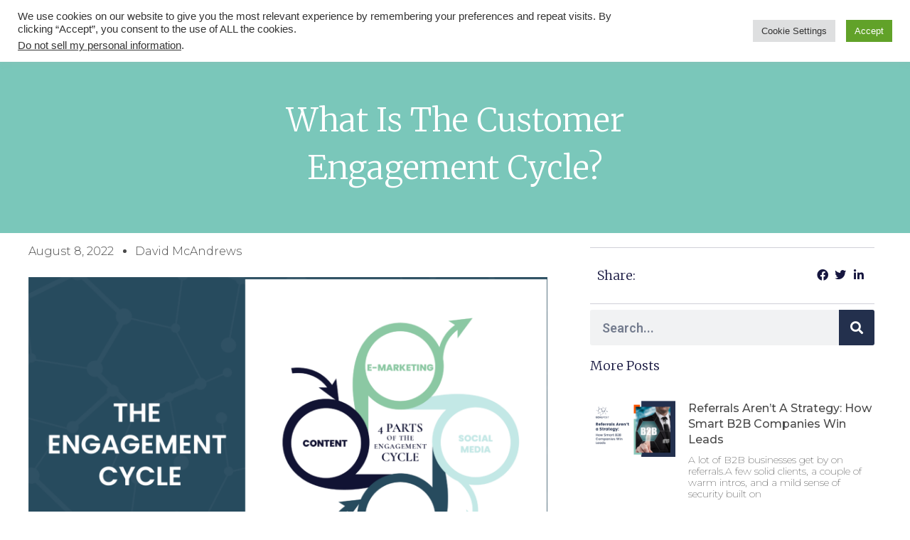

--- FILE ---
content_type: text/html; charset=UTF-8
request_url: https://goalpostgroup.com/customer-engagement-cycle/
body_size: 28718
content:
<!DOCTYPE html><html
dir=ltr lang=en-US prefix="og: https://ogp.me/ns#"><head><style>img.lazy{min-height:1px}</style><link
href=https://goalpostgroup.com/wp-content/plugins/w3-total-cache/pub/js/lazyload.min.js as=script><meta
charset="UTF-8"><title>What is the Customer Engagement Cycle? - Goalpost Group</title><style>img:is([sizes="auto" i], [sizes^="auto," i]) { contain-intrinsic-size: 3000px 1500px }</style><meta
name="description" content="Engagement builds awareness. Awareness builds interest. Consistent engagement over a period of time builds loyalty. Content drives the cycle. What is the Engagement Cycle? The Engagement Cycle is both the inbound and out engagements that you can have with your customer. This includes everything from phone calls, to emails, social media posts, to content that"><meta
name="robots" content="max-image-preview:large"><meta
name="author" content="David McAndrews"><link
rel=canonical href=https://goalpostgroup.com/customer-engagement-cycle/ ><meta
name="generator" content="All in One SEO (AIOSEO) 4.9.1.1"> <script async src="https://www.googletagmanager.com/gtag/js?id=G-H710JP2BZP"></script> <script>window.dataLayer = window.dataLayer || []; function gtag(){dataLayer.push(arguments);} gtag('js', new Date()); gtag('config','G-H710JP2BZP');</script> <meta
property="og:locale" content="en_US"><meta
property="og:site_name" content="Goalpost Group - A Goal Without a Plan is a Wish Connect the Dots Between Your Goals and Reality With a Clear Marketing Strategy"><meta
property="og:type" content="article"><meta
property="og:title" content="What is the Customer Engagement Cycle? - Goalpost Group"><meta
property="og:description" content="Engagement builds awareness. Awareness builds interest. Consistent engagement over a period of time builds loyalty. Content drives the cycle. What is the Engagement Cycle? The Engagement Cycle is both the inbound and out engagements that you can have with your customer. This includes everything from phone calls, to emails, social media posts, to content that"><meta
property="og:url" content="https://goalpostgroup.com/customer-engagement-cycle/"><meta
property="og:image" content="https://goalpostgroup.com/wp-content/uploads/2022/06/The-Engagement-Cycle.png"><meta
property="og:image:secure_url" content="https://goalpostgroup.com/wp-content/uploads/2022/06/The-Engagement-Cycle.png"><meta
property="og:image:width" content="3877"><meta
property="og:image:height" content="2585"><meta
property="article:published_time" content="2022-08-08T17:00:00+00:00"><meta
property="article:modified_time" content="2022-08-29T20:01:23+00:00"><meta
property="article:publisher" content="https://www.facebook.com/Goalpostgroup"><meta
name="twitter:card" content="summary"><meta
name="twitter:title" content="What is the Customer Engagement Cycle? - Goalpost Group"><meta
name="twitter:description" content="Engagement builds awareness. Awareness builds interest. Consistent engagement over a period of time builds loyalty. Content drives the cycle. What is the Engagement Cycle? The Engagement Cycle is both the inbound and out engagements that you can have with your customer. This includes everything from phone calls, to emails, social media posts, to content that"><meta
name="twitter:image" content="https://goalpostgroup.com/wp-content/uploads/2020/04/GPGLogo2017_SmallColorInverted.png"> <script type=application/ld+json class=aioseo-schema>{"@context":"https:\/\/schema.org","@graph":[{"@type":"BlogPosting","@id":"https:\/\/goalpostgroup.com\/customer-engagement-cycle\/#blogposting","name":"What is the Customer Engagement Cycle? - Goalpost Group","headline":"What is the Customer Engagement Cycle?","author":{"@id":"https:\/\/goalpostgroup.com\/author\/mcandrewsgoalpostgroup-com\/#author"},"publisher":{"@id":"https:\/\/goalpostgroup.com\/#organization"},"image":{"@type":"ImageObject","url":"https:\/\/goalpostgroup.com\/wp-content\/uploads\/2022\/06\/The-Engagement-Cycle.png","width":3877,"height":2585,"caption":"The Engagement Cycle"},"datePublished":"2022-08-08T12:00:00-05:00","dateModified":"2022-08-29T15:01:23-05:00","inLanguage":"en-US","mainEntityOfPage":{"@id":"https:\/\/goalpostgroup.com\/customer-engagement-cycle\/#webpage"},"isPartOf":{"@id":"https:\/\/goalpostgroup.com\/customer-engagement-cycle\/#webpage"},"articleSection":"Blog, Content Culture, Content, Content Creation, content culture, Content Strategy, Goalpost Group, Team Building"},{"@type":"BreadcrumbList","@id":"https:\/\/goalpostgroup.com\/customer-engagement-cycle\/#breadcrumblist","itemListElement":[{"@type":"ListItem","@id":"https:\/\/goalpostgroup.com#listItem","position":1,"name":"Home","item":"https:\/\/goalpostgroup.com","nextItem":{"@type":"ListItem","@id":"https:\/\/goalpostgroup.com\/category\/blog\/#listItem","name":"Blog"}},{"@type":"ListItem","@id":"https:\/\/goalpostgroup.com\/category\/blog\/#listItem","position":2,"name":"Blog","item":"https:\/\/goalpostgroup.com\/category\/blog\/","nextItem":{"@type":"ListItem","@id":"https:\/\/goalpostgroup.com\/customer-engagement-cycle\/#listItem","name":"What is the Customer Engagement Cycle?"},"previousItem":{"@type":"ListItem","@id":"https:\/\/goalpostgroup.com#listItem","name":"Home"}},{"@type":"ListItem","@id":"https:\/\/goalpostgroup.com\/customer-engagement-cycle\/#listItem","position":3,"name":"What is the Customer Engagement Cycle?","previousItem":{"@type":"ListItem","@id":"https:\/\/goalpostgroup.com\/category\/blog\/#listItem","name":"Blog"}}]},{"@type":"Organization","@id":"https:\/\/goalpostgroup.com\/#organization","name":"Goalpost Group","description":"A Goal Without a Plan is a Wish Connect the Dots Between Your Goals and Reality With a Clear Marketing Strategy","url":"https:\/\/goalpostgroup.com\/","telephone":"+15173315561","logo":{"@type":"ImageObject","url":"https:\/\/goalpostgroup.com\/wp-content\/uploads\/2020\/04\/20170109_LogoConcept6-e1585745575142.jpg","@id":"https:\/\/goalpostgroup.com\/customer-engagement-cycle\/#organizationLogo","width":510,"height":443,"caption":"20170109 LogoConcept6 e1585745575142"},"image":{"@id":"https:\/\/goalpostgroup.com\/customer-engagement-cycle\/#organizationLogo"},"sameAs":["https:\/\/www.facebook.com\/Goalpostgroup","https:\/\/www.instagram.com\/p\/CfHTzK2OYeb\/","https:\/\/www.youtube.com\/channel\/UCouiMws2eP6li1ao-_Pb3tQ","https:\/\/www.linkedin.com\/company\/6457169\/admin\/"]},{"@type":"Person","@id":"https:\/\/goalpostgroup.com\/author\/mcandrewsgoalpostgroup-com\/#author","url":"https:\/\/goalpostgroup.com\/author\/mcandrewsgoalpostgroup-com\/","name":"David McAndrews","image":{"@type":"ImageObject","@id":"https:\/\/goalpostgroup.com\/customer-engagement-cycle\/#authorImage","url":"https:\/\/secure.gravatar.com\/avatar\/434974f129f7c49807086fd36fd49d292bf25c5c88a0748d1e7c1af7646eb98d?s=96&d=mm&r=g","width":96,"height":96,"caption":"David McAndrews"}},{"@type":"WebPage","@id":"https:\/\/goalpostgroup.com\/customer-engagement-cycle\/#webpage","url":"https:\/\/goalpostgroup.com\/customer-engagement-cycle\/","name":"What is the Customer Engagement Cycle? - Goalpost Group","description":"Engagement builds awareness. Awareness builds interest. Consistent engagement over a period of time builds loyalty. Content drives the cycle. What is the Engagement Cycle? The Engagement Cycle is both the inbound and out engagements that you can have with your customer. This includes everything from phone calls, to emails, social media posts, to content that","inLanguage":"en-US","isPartOf":{"@id":"https:\/\/goalpostgroup.com\/#website"},"breadcrumb":{"@id":"https:\/\/goalpostgroup.com\/customer-engagement-cycle\/#breadcrumblist"},"author":{"@id":"https:\/\/goalpostgroup.com\/author\/mcandrewsgoalpostgroup-com\/#author"},"creator":{"@id":"https:\/\/goalpostgroup.com\/author\/mcandrewsgoalpostgroup-com\/#author"},"image":{"@type":"ImageObject","url":"https:\/\/goalpostgroup.com\/wp-content\/uploads\/2022\/06\/The-Engagement-Cycle.png","@id":"https:\/\/goalpostgroup.com\/customer-engagement-cycle\/#mainImage","width":3877,"height":2585,"caption":"The Engagement Cycle"},"primaryImageOfPage":{"@id":"https:\/\/goalpostgroup.com\/customer-engagement-cycle\/#mainImage"},"datePublished":"2022-08-08T12:00:00-05:00","dateModified":"2022-08-29T15:01:23-05:00"},{"@type":"WebSite","@id":"https:\/\/goalpostgroup.com\/#website","url":"https:\/\/goalpostgroup.com\/","name":"Goalpost Group","description":"A Goal Without a Plan is a Wish Connect the Dots Between Your Goals and Reality With a Clear Marketing Strategy","inLanguage":"en-US","publisher":{"@id":"https:\/\/goalpostgroup.com\/#organization"}}]}</script>  <script data-cfasync=false data-pagespeed-no-defer>var gtm4wp_datalayer_name = "dataLayer";
	var dataLayer = dataLayer || [];</script> <script id=pys-version-script>console.log('PixelYourSite Free version 11.1.4.2');</script> <link
rel=dns-prefetch href=//cdn.datatables.net><link
rel=dns-prefetch href=//cdnjs.cloudflare.com><link
rel=dns-prefetch href=//www.google.com><link
rel=dns-prefetch href=//fonts.googleapis.com><link
rel=alternate type=application/rss+xml title="Goalpost Group &raquo; Feed" href=https://goalpostgroup.com/feed/ ><link
rel=alternate type=application/rss+xml title="Goalpost Group &raquo; Comments Feed" href=https://goalpostgroup.com/comments/feed/ ><link
rel=alternate type=application/rss+xml title="Goalpost Group &raquo; What is the Customer Engagement Cycle? Comments Feed" href=https://goalpostgroup.com/customer-engagement-cycle/feed/ > <script src="//www.googletagmanager.com/gtag/js?id=G-H710JP2BZP"  data-cfasync=false data-wpfc-render=false async></script> <script type=text/plain data-cli-class=cli-blocker-script  data-cli-script-type=analytics data-cli-block=true  data-cli-element-position=head data-cfasync=false data-wpfc-render=false>var mi_version = '9.11.1';
				var mi_track_user = true;
				var mi_no_track_reason = '';
								var MonsterInsightsDefaultLocations = {"page_location":"https:\/\/goalpostgroup.com\/customer-engagement-cycle\/"};
								if ( typeof MonsterInsightsPrivacyGuardFilter === 'function' ) {
					var MonsterInsightsLocations = (typeof MonsterInsightsExcludeQuery === 'object') ? MonsterInsightsPrivacyGuardFilter( MonsterInsightsExcludeQuery ) : MonsterInsightsPrivacyGuardFilter( MonsterInsightsDefaultLocations );
				} else {
					var MonsterInsightsLocations = (typeof MonsterInsightsExcludeQuery === 'object') ? MonsterInsightsExcludeQuery : MonsterInsightsDefaultLocations;
				}

								var disableStrs = [
										'ga-disable-G-H710JP2BZP',
									];

				/* Function to detect opted out users */
				function __gtagTrackerIsOptedOut() {
					for (var index = 0; index < disableStrs.length; index++) {
						if (document.cookie.indexOf(disableStrs[index] + '=true') > -1) {
							return true;
						}
					}

					return false;
				}

				/* Disable tracking if the opt-out cookie exists. */
				if (__gtagTrackerIsOptedOut()) {
					for (var index = 0; index < disableStrs.length; index++) {
						window[disableStrs[index]] = true;
					}
				}

				/* Opt-out function */
				function __gtagTrackerOptout() {
					for (var index = 0; index < disableStrs.length; index++) {
						document.cookie = disableStrs[index] + '=true; expires=Thu, 31 Dec 2099 23:59:59 UTC; path=/';
						window[disableStrs[index]] = true;
					}
				}

				if ('undefined' === typeof gaOptout) {
					function gaOptout() {
						__gtagTrackerOptout();
					}
				}
								window.dataLayer = window.dataLayer || [];

				window.MonsterInsightsDualTracker = {
					helpers: {},
					trackers: {},
				};
				if (mi_track_user) {
					function __gtagDataLayer() {
						dataLayer.push(arguments);
					}

					function __gtagTracker(type, name, parameters) {
						if (!parameters) {
							parameters = {};
						}

						if (parameters.send_to) {
							__gtagDataLayer.apply(null, arguments);
							return;
						}

						if (type === 'event') {
														parameters.send_to = monsterinsights_frontend.v4_id;
							var hookName = name;
							if (typeof parameters['event_category'] !== 'undefined') {
								hookName = parameters['event_category'] + ':' + name;
							}

							if (typeof MonsterInsightsDualTracker.trackers[hookName] !== 'undefined') {
								MonsterInsightsDualTracker.trackers[hookName](parameters);
							} else {
								__gtagDataLayer('event', name, parameters);
							}
							
						} else {
							__gtagDataLayer.apply(null, arguments);
						}
					}

					__gtagTracker('js', new Date());
					__gtagTracker('set', {
						'developer_id.dZGIzZG': true,
											});
					if ( MonsterInsightsLocations.page_location ) {
						__gtagTracker('set', MonsterInsightsLocations);
					}
										__gtagTracker('config', 'G-H710JP2BZP', {"forceSSL":"true","anonymize_ip":"true","link_attribution":"true","page_path":location.pathname + location.search + location.hash} );
										window.gtag = __gtagTracker;										(function () {
						/* https://developers.google.com/analytics/devguides/collection/analyticsjs/ */
						/* ga and __gaTracker compatibility shim. */
						var noopfn = function () {
							return null;
						};
						var newtracker = function () {
							return new Tracker();
						};
						var Tracker = function () {
							return null;
						};
						var p = Tracker.prototype;
						p.get = noopfn;
						p.set = noopfn;
						p.send = function () {
							var args = Array.prototype.slice.call(arguments);
							args.unshift('send');
							__gaTracker.apply(null, args);
						};
						var __gaTracker = function () {
							var len = arguments.length;
							if (len === 0) {
								return;
							}
							var f = arguments[len - 1];
							if (typeof f !== 'object' || f === null || typeof f.hitCallback !== 'function') {
								if ('send' === arguments[0]) {
									var hitConverted, hitObject = false, action;
									if ('event' === arguments[1]) {
										if ('undefined' !== typeof arguments[3]) {
											hitObject = {
												'eventAction': arguments[3],
												'eventCategory': arguments[2],
												'eventLabel': arguments[4],
												'value': arguments[5] ? arguments[5] : 1,
											}
										}
									}
									if ('pageview' === arguments[1]) {
										if ('undefined' !== typeof arguments[2]) {
											hitObject = {
												'eventAction': 'page_view',
												'page_path': arguments[2],
											}
										}
									}
									if (typeof arguments[2] === 'object') {
										hitObject = arguments[2];
									}
									if (typeof arguments[5] === 'object') {
										Object.assign(hitObject, arguments[5]);
									}
									if ('undefined' !== typeof arguments[1].hitType) {
										hitObject = arguments[1];
										if ('pageview' === hitObject.hitType) {
											hitObject.eventAction = 'page_view';
										}
									}
									if (hitObject) {
										action = 'timing' === arguments[1].hitType ? 'timing_complete' : hitObject.eventAction;
										hitConverted = mapArgs(hitObject);
										__gtagTracker('event', action, hitConverted);
									}
								}
								return;
							}

							function mapArgs(args) {
								var arg, hit = {};
								var gaMap = {
									'eventCategory': 'event_category',
									'eventAction': 'event_action',
									'eventLabel': 'event_label',
									'eventValue': 'event_value',
									'nonInteraction': 'non_interaction',
									'timingCategory': 'event_category',
									'timingVar': 'name',
									'timingValue': 'value',
									'timingLabel': 'event_label',
									'page': 'page_path',
									'location': 'page_location',
									'title': 'page_title',
									'referrer' : 'page_referrer',
								};
								for (arg in args) {
																		if (!(!args.hasOwnProperty(arg) || !gaMap.hasOwnProperty(arg))) {
										hit[gaMap[arg]] = args[arg];
									} else {
										hit[arg] = args[arg];
									}
								}
								return hit;
							}

							try {
								f.hitCallback();
							} catch (ex) {
							}
						};
						__gaTracker.create = newtracker;
						__gaTracker.getByName = newtracker;
						__gaTracker.getAll = function () {
							return [];
						};
						__gaTracker.remove = noopfn;
						__gaTracker.loaded = true;
						window['__gaTracker'] = __gaTracker;
					})();
									} else {
										console.log("");
					(function () {
						function __gtagTracker() {
							return null;
						}

						window['__gtagTracker'] = __gtagTracker;
						window['gtag'] = __gtagTracker;
					})();
									}</script>  <script>window._wpemojiSettings = {"baseUrl":"https:\/\/s.w.org\/images\/core\/emoji\/16.0.1\/72x72\/","ext":".png","svgUrl":"https:\/\/s.w.org\/images\/core\/emoji\/16.0.1\/svg\/","svgExt":".svg","source":{"concatemoji":"https:\/\/goalpostgroup.com\/wp-includes\/js\/wp-emoji-release.min.js?ver=9d82ef470b5ad6626c26cadc2a2e6712"}};
/*! This file is auto-generated */
!function(s,n){var o,i,e;function c(e){try{var t={supportTests:e,timestamp:(new Date).valueOf()};sessionStorage.setItem(o,JSON.stringify(t))}catch(e){}}function p(e,t,n){e.clearRect(0,0,e.canvas.width,e.canvas.height),e.fillText(t,0,0);var t=new Uint32Array(e.getImageData(0,0,e.canvas.width,e.canvas.height).data),a=(e.clearRect(0,0,e.canvas.width,e.canvas.height),e.fillText(n,0,0),new Uint32Array(e.getImageData(0,0,e.canvas.width,e.canvas.height).data));return t.every(function(e,t){return e===a[t]})}function u(e,t){e.clearRect(0,0,e.canvas.width,e.canvas.height),e.fillText(t,0,0);for(var n=e.getImageData(16,16,1,1),a=0;a<n.data.length;a++)if(0!==n.data[a])return!1;return!0}function f(e,t,n,a){switch(t){case"flag":return n(e,"\ud83c\udff3\ufe0f\u200d\u26a7\ufe0f","\ud83c\udff3\ufe0f\u200b\u26a7\ufe0f")?!1:!n(e,"\ud83c\udde8\ud83c\uddf6","\ud83c\udde8\u200b\ud83c\uddf6")&&!n(e,"\ud83c\udff4\udb40\udc67\udb40\udc62\udb40\udc65\udb40\udc6e\udb40\udc67\udb40\udc7f","\ud83c\udff4\u200b\udb40\udc67\u200b\udb40\udc62\u200b\udb40\udc65\u200b\udb40\udc6e\u200b\udb40\udc67\u200b\udb40\udc7f");case"emoji":return!a(e,"\ud83e\udedf")}return!1}function g(e,t,n,a){var r="undefined"!=typeof WorkerGlobalScope&&self instanceof WorkerGlobalScope?new OffscreenCanvas(300,150):s.createElement("canvas"),o=r.getContext("2d",{willReadFrequently:!0}),i=(o.textBaseline="top",o.font="600 32px Arial",{});return e.forEach(function(e){i[e]=t(o,e,n,a)}),i}function t(e){var t=s.createElement("script");t.src=e,t.defer=!0,s.head.appendChild(t)}"undefined"!=typeof Promise&&(o="wpEmojiSettingsSupports",i=["flag","emoji"],n.supports={everything:!0,everythingExceptFlag:!0},e=new Promise(function(e){s.addEventListener("DOMContentLoaded",e,{once:!0})}),new Promise(function(t){var n=function(){try{var e=JSON.parse(sessionStorage.getItem(o));if("object"==typeof e&&"number"==typeof e.timestamp&&(new Date).valueOf()<e.timestamp+604800&&"object"==typeof e.supportTests)return e.supportTests}catch(e){}return null}();if(!n){if("undefined"!=typeof Worker&&"undefined"!=typeof OffscreenCanvas&&"undefined"!=typeof URL&&URL.createObjectURL&&"undefined"!=typeof Blob)try{var e="postMessage("+g.toString()+"("+[JSON.stringify(i),f.toString(),p.toString(),u.toString()].join(",")+"));",a=new Blob([e],{type:"text/javascript"}),r=new Worker(URL.createObjectURL(a),{name:"wpTestEmojiSupports"});return void(r.onmessage=function(e){c(n=e.data),r.terminate(),t(n)})}catch(e){}c(n=g(i,f,p,u))}t(n)}).then(function(e){for(var t in e)n.supports[t]=e[t],n.supports.everything=n.supports.everything&&n.supports[t],"flag"!==t&&(n.supports.everythingExceptFlag=n.supports.everythingExceptFlag&&n.supports[t]);n.supports.everythingExceptFlag=n.supports.everythingExceptFlag&&!n.supports.flag,n.DOMReady=!1,n.readyCallback=function(){n.DOMReady=!0}}).then(function(){return e}).then(function(){var e;n.supports.everything||(n.readyCallback(),(e=n.source||{}).concatemoji?t(e.concatemoji):e.wpemoji&&e.twemoji&&(t(e.twemoji),t(e.wpemoji)))}))}((window,document),window._wpemojiSettings);</script> <style id=wp-emoji-styles-inline-css>img.wp-smiley, img.emoji {
		display: inline !important;
		border: none !important;
		box-shadow: none !important;
		height: 1em !important;
		width: 1em !important;
		margin: 0 0.07em !important;
		vertical-align: -0.1em !important;
		background: none !important;
		padding: 0 !important;
	}</style><link
rel=stylesheet href=https://goalpostgroup.com/wp-content/cache/minify/a5ff7.css media=all><style id=classic-theme-styles-inline-css>/*! This file is auto-generated */
.wp-block-button__link{color:#fff;background-color:#32373c;border-radius:9999px;box-shadow:none;text-decoration:none;padding:calc(.667em + 2px) calc(1.333em + 2px);font-size:1.125em}.wp-block-file__button{background:#32373c;color:#fff;text-decoration:none}</style><link
rel=stylesheet href=https://goalpostgroup.com/wp-content/cache/minify/62c1a.css media=all><style id=global-styles-inline-css>/*<![CDATA[*/:root{--wp--preset--aspect-ratio--square: 1;--wp--preset--aspect-ratio--4-3: 4/3;--wp--preset--aspect-ratio--3-4: 3/4;--wp--preset--aspect-ratio--3-2: 3/2;--wp--preset--aspect-ratio--2-3: 2/3;--wp--preset--aspect-ratio--16-9: 16/9;--wp--preset--aspect-ratio--9-16: 9/16;--wp--preset--color--black: #000000;--wp--preset--color--cyan-bluish-gray: #abb8c3;--wp--preset--color--white: #ffffff;--wp--preset--color--pale-pink: #f78da7;--wp--preset--color--vivid-red: #cf2e2e;--wp--preset--color--luminous-vivid-orange: #ff6900;--wp--preset--color--luminous-vivid-amber: #fcb900;--wp--preset--color--light-green-cyan: #7bdcb5;--wp--preset--color--vivid-green-cyan: #00d084;--wp--preset--color--pale-cyan-blue: #8ed1fc;--wp--preset--color--vivid-cyan-blue: #0693e3;--wp--preset--color--vivid-purple: #9b51e0;--wp--preset--color--neve-link-color: var(--nv-primary-accent);--wp--preset--color--neve-link-hover-color: var(--nv-secondary-accent);--wp--preset--color--nv-site-bg: var(--nv-site-bg);--wp--preset--color--nv-light-bg: var(--nv-light-bg);--wp--preset--color--nv-dark-bg: var(--nv-dark-bg);--wp--preset--color--neve-text-color: var(--nv-text-color);--wp--preset--color--nv-text-dark-bg: var(--nv-text-dark-bg);--wp--preset--color--nv-c-1: var(--nv-c-1);--wp--preset--color--nv-c-2: var(--nv-c-2);--wp--preset--gradient--vivid-cyan-blue-to-vivid-purple: linear-gradient(135deg,rgba(6,147,227,1) 0%,rgb(155,81,224) 100%);--wp--preset--gradient--light-green-cyan-to-vivid-green-cyan: linear-gradient(135deg,rgb(122,220,180) 0%,rgb(0,208,130) 100%);--wp--preset--gradient--luminous-vivid-amber-to-luminous-vivid-orange: linear-gradient(135deg,rgba(252,185,0,1) 0%,rgba(255,105,0,1) 100%);--wp--preset--gradient--luminous-vivid-orange-to-vivid-red: linear-gradient(135deg,rgba(255,105,0,1) 0%,rgb(207,46,46) 100%);--wp--preset--gradient--very-light-gray-to-cyan-bluish-gray: linear-gradient(135deg,rgb(238,238,238) 0%,rgb(169,184,195) 100%);--wp--preset--gradient--cool-to-warm-spectrum: linear-gradient(135deg,rgb(74,234,220) 0%,rgb(151,120,209) 20%,rgb(207,42,186) 40%,rgb(238,44,130) 60%,rgb(251,105,98) 80%,rgb(254,248,76) 100%);--wp--preset--gradient--blush-light-purple: linear-gradient(135deg,rgb(255,206,236) 0%,rgb(152,150,240) 100%);--wp--preset--gradient--blush-bordeaux: linear-gradient(135deg,rgb(254,205,165) 0%,rgb(254,45,45) 50%,rgb(107,0,62) 100%);--wp--preset--gradient--luminous-dusk: linear-gradient(135deg,rgb(255,203,112) 0%,rgb(199,81,192) 50%,rgb(65,88,208) 100%);--wp--preset--gradient--pale-ocean: linear-gradient(135deg,rgb(255,245,203) 0%,rgb(182,227,212) 50%,rgb(51,167,181) 100%);--wp--preset--gradient--electric-grass: linear-gradient(135deg,rgb(202,248,128) 0%,rgb(113,206,126) 100%);--wp--preset--gradient--midnight: linear-gradient(135deg,rgb(2,3,129) 0%,rgb(40,116,252) 100%);--wp--preset--font-size--small: 13px;--wp--preset--font-size--medium: 20px;--wp--preset--font-size--large: 36px;--wp--preset--font-size--x-large: 42px;--wp--preset--spacing--20: 0.44rem;--wp--preset--spacing--30: 0.67rem;--wp--preset--spacing--40: 1rem;--wp--preset--spacing--50: 1.5rem;--wp--preset--spacing--60: 2.25rem;--wp--preset--spacing--70: 3.38rem;--wp--preset--spacing--80: 5.06rem;--wp--preset--shadow--natural: 6px 6px 9px rgba(0, 0, 0, 0.2);--wp--preset--shadow--deep: 12px 12px 50px rgba(0, 0, 0, 0.4);--wp--preset--shadow--sharp: 6px 6px 0px rgba(0, 0, 0, 0.2);--wp--preset--shadow--outlined: 6px 6px 0px -3px rgba(255, 255, 255, 1), 6px 6px rgba(0, 0, 0, 1);--wp--preset--shadow--crisp: 6px 6px 0px rgba(0, 0, 0, 1);}:where(.is-layout-flex){gap: 0.5em;}:where(.is-layout-grid){gap: 0.5em;}body .is-layout-flex{display: flex;}.is-layout-flex{flex-wrap: wrap;align-items: center;}.is-layout-flex > :is(*, div){margin: 0;}body .is-layout-grid{display: grid;}.is-layout-grid > :is(*, div){margin: 0;}:where(.wp-block-columns.is-layout-flex){gap: 2em;}:where(.wp-block-columns.is-layout-grid){gap: 2em;}:where(.wp-block-post-template.is-layout-flex){gap: 1.25em;}:where(.wp-block-post-template.is-layout-grid){gap: 1.25em;}.has-black-color{color: var(--wp--preset--color--black) !important;}.has-cyan-bluish-gray-color{color: var(--wp--preset--color--cyan-bluish-gray) !important;}.has-white-color{color: var(--wp--preset--color--white) !important;}.has-pale-pink-color{color: var(--wp--preset--color--pale-pink) !important;}.has-vivid-red-color{color: var(--wp--preset--color--vivid-red) !important;}.has-luminous-vivid-orange-color{color: var(--wp--preset--color--luminous-vivid-orange) !important;}.has-luminous-vivid-amber-color{color: var(--wp--preset--color--luminous-vivid-amber) !important;}.has-light-green-cyan-color{color: var(--wp--preset--color--light-green-cyan) !important;}.has-vivid-green-cyan-color{color: var(--wp--preset--color--vivid-green-cyan) !important;}.has-pale-cyan-blue-color{color: var(--wp--preset--color--pale-cyan-blue) !important;}.has-vivid-cyan-blue-color{color: var(--wp--preset--color--vivid-cyan-blue) !important;}.has-vivid-purple-color{color: var(--wp--preset--color--vivid-purple) !important;}.has-neve-link-color-color{color: var(--wp--preset--color--neve-link-color) !important;}.has-neve-link-hover-color-color{color: var(--wp--preset--color--neve-link-hover-color) !important;}.has-nv-site-bg-color{color: var(--wp--preset--color--nv-site-bg) !important;}.has-nv-light-bg-color{color: var(--wp--preset--color--nv-light-bg) !important;}.has-nv-dark-bg-color{color: var(--wp--preset--color--nv-dark-bg) !important;}.has-neve-text-color-color{color: var(--wp--preset--color--neve-text-color) !important;}.has-nv-text-dark-bg-color{color: var(--wp--preset--color--nv-text-dark-bg) !important;}.has-nv-c-1-color{color: var(--wp--preset--color--nv-c-1) !important;}.has-nv-c-2-color{color: var(--wp--preset--color--nv-c-2) !important;}.has-black-background-color{background-color: var(--wp--preset--color--black) !important;}.has-cyan-bluish-gray-background-color{background-color: var(--wp--preset--color--cyan-bluish-gray) !important;}.has-white-background-color{background-color: var(--wp--preset--color--white) !important;}.has-pale-pink-background-color{background-color: var(--wp--preset--color--pale-pink) !important;}.has-vivid-red-background-color{background-color: var(--wp--preset--color--vivid-red) !important;}.has-luminous-vivid-orange-background-color{background-color: var(--wp--preset--color--luminous-vivid-orange) !important;}.has-luminous-vivid-amber-background-color{background-color: var(--wp--preset--color--luminous-vivid-amber) !important;}.has-light-green-cyan-background-color{background-color: var(--wp--preset--color--light-green-cyan) !important;}.has-vivid-green-cyan-background-color{background-color: var(--wp--preset--color--vivid-green-cyan) !important;}.has-pale-cyan-blue-background-color{background-color: var(--wp--preset--color--pale-cyan-blue) !important;}.has-vivid-cyan-blue-background-color{background-color: var(--wp--preset--color--vivid-cyan-blue) !important;}.has-vivid-purple-background-color{background-color: var(--wp--preset--color--vivid-purple) !important;}.has-neve-link-color-background-color{background-color: var(--wp--preset--color--neve-link-color) !important;}.has-neve-link-hover-color-background-color{background-color: var(--wp--preset--color--neve-link-hover-color) !important;}.has-nv-site-bg-background-color{background-color: var(--wp--preset--color--nv-site-bg) !important;}.has-nv-light-bg-background-color{background-color: var(--wp--preset--color--nv-light-bg) !important;}.has-nv-dark-bg-background-color{background-color: var(--wp--preset--color--nv-dark-bg) !important;}.has-neve-text-color-background-color{background-color: var(--wp--preset--color--neve-text-color) !important;}.has-nv-text-dark-bg-background-color{background-color: var(--wp--preset--color--nv-text-dark-bg) !important;}.has-nv-c-1-background-color{background-color: var(--wp--preset--color--nv-c-1) !important;}.has-nv-c-2-background-color{background-color: var(--wp--preset--color--nv-c-2) !important;}.has-black-border-color{border-color: var(--wp--preset--color--black) !important;}.has-cyan-bluish-gray-border-color{border-color: var(--wp--preset--color--cyan-bluish-gray) !important;}.has-white-border-color{border-color: var(--wp--preset--color--white) !important;}.has-pale-pink-border-color{border-color: var(--wp--preset--color--pale-pink) !important;}.has-vivid-red-border-color{border-color: var(--wp--preset--color--vivid-red) !important;}.has-luminous-vivid-orange-border-color{border-color: var(--wp--preset--color--luminous-vivid-orange) !important;}.has-luminous-vivid-amber-border-color{border-color: var(--wp--preset--color--luminous-vivid-amber) !important;}.has-light-green-cyan-border-color{border-color: var(--wp--preset--color--light-green-cyan) !important;}.has-vivid-green-cyan-border-color{border-color: var(--wp--preset--color--vivid-green-cyan) !important;}.has-pale-cyan-blue-border-color{border-color: var(--wp--preset--color--pale-cyan-blue) !important;}.has-vivid-cyan-blue-border-color{border-color: var(--wp--preset--color--vivid-cyan-blue) !important;}.has-vivid-purple-border-color{border-color: var(--wp--preset--color--vivid-purple) !important;}.has-neve-link-color-border-color{border-color: var(--wp--preset--color--neve-link-color) !important;}.has-neve-link-hover-color-border-color{border-color: var(--wp--preset--color--neve-link-hover-color) !important;}.has-nv-site-bg-border-color{border-color: var(--wp--preset--color--nv-site-bg) !important;}.has-nv-light-bg-border-color{border-color: var(--wp--preset--color--nv-light-bg) !important;}.has-nv-dark-bg-border-color{border-color: var(--wp--preset--color--nv-dark-bg) !important;}.has-neve-text-color-border-color{border-color: var(--wp--preset--color--neve-text-color) !important;}.has-nv-text-dark-bg-border-color{border-color: var(--wp--preset--color--nv-text-dark-bg) !important;}.has-nv-c-1-border-color{border-color: var(--wp--preset--color--nv-c-1) !important;}.has-nv-c-2-border-color{border-color: var(--wp--preset--color--nv-c-2) !important;}.has-vivid-cyan-blue-to-vivid-purple-gradient-background{background: var(--wp--preset--gradient--vivid-cyan-blue-to-vivid-purple) !important;}.has-light-green-cyan-to-vivid-green-cyan-gradient-background{background: var(--wp--preset--gradient--light-green-cyan-to-vivid-green-cyan) !important;}.has-luminous-vivid-amber-to-luminous-vivid-orange-gradient-background{background: var(--wp--preset--gradient--luminous-vivid-amber-to-luminous-vivid-orange) !important;}.has-luminous-vivid-orange-to-vivid-red-gradient-background{background: var(--wp--preset--gradient--luminous-vivid-orange-to-vivid-red) !important;}.has-very-light-gray-to-cyan-bluish-gray-gradient-background{background: var(--wp--preset--gradient--very-light-gray-to-cyan-bluish-gray) !important;}.has-cool-to-warm-spectrum-gradient-background{background: var(--wp--preset--gradient--cool-to-warm-spectrum) !important;}.has-blush-light-purple-gradient-background{background: var(--wp--preset--gradient--blush-light-purple) !important;}.has-blush-bordeaux-gradient-background{background: var(--wp--preset--gradient--blush-bordeaux) !important;}.has-luminous-dusk-gradient-background{background: var(--wp--preset--gradient--luminous-dusk) !important;}.has-pale-ocean-gradient-background{background: var(--wp--preset--gradient--pale-ocean) !important;}.has-electric-grass-gradient-background{background: var(--wp--preset--gradient--electric-grass) !important;}.has-midnight-gradient-background{background: var(--wp--preset--gradient--midnight) !important;}.has-small-font-size{font-size: var(--wp--preset--font-size--small) !important;}.has-medium-font-size{font-size: var(--wp--preset--font-size--medium) !important;}.has-large-font-size{font-size: var(--wp--preset--font-size--large) !important;}.has-x-large-font-size{font-size: var(--wp--preset--font-size--x-large) !important;}
:where(.wp-block-post-template.is-layout-flex){gap: 1.25em;}:where(.wp-block-post-template.is-layout-grid){gap: 1.25em;}
:where(.wp-block-columns.is-layout-flex){gap: 2em;}:where(.wp-block-columns.is-layout-grid){gap: 2em;}
:root :where(.wp-block-pullquote){font-size: 1.5em;line-height: 1.6;}/*]]>*/</style><link
rel=stylesheet href=https://goalpostgroup.com/wp-content/cache/minify/6a6f3.css media=all><link
rel=stylesheet id=jquery-datatables-css href='https://cdn.datatables.net/1.10.20/css/jquery.dataTables.min.css?ver=9d82ef470b5ad6626c26cadc2a2e6712' media=all><link
rel=stylesheet id=datatables-buttons-css href='https://cdn.datatables.net/buttons/1.6.1/css/buttons.dataTables.min.css?ver=9d82ef470b5ad6626c26cadc2a2e6712' media=all><link
rel=stylesheet id=datatables-select-css href='https://cdn.datatables.net/select/1.3.1/css/select.dataTables.min.css?ver=9d82ef470b5ad6626c26cadc2a2e6712' media=all><link
rel=stylesheet id=datatables-fixedheader-css href='https://cdn.datatables.net/fixedheader/3.1.6/css/fixedHeader.dataTables.min.css?ver=9d82ef470b5ad6626c26cadc2a2e6712' media=all><link
rel=stylesheet id=datatables-fixedcolumns-css href='https://cdn.datatables.net/fixedcolumns/3.3.0/css/fixedColumns.dataTables.min.css?ver=9d82ef470b5ad6626c26cadc2a2e6712' media=all><link
rel=stylesheet id=datatables-responsive-css href='https://cdn.datatables.net/responsive/2.2.3/css/responsive.dataTables.min.css?ver=9d82ef470b5ad6626c26cadc2a2e6712' media=all><link
rel=stylesheet href=https://goalpostgroup.com/wp-content/cache/minify/6318f.css media=all><style id=neve-style-inline-css>/*<![CDATA[*/.is-menu-sidebar .header-menu-sidebar { visibility: visible; }.is-menu-sidebar.menu_sidebar_slide_left .header-menu-sidebar { transform: translate3d(0, 0, 0); left: 0; }.is-menu-sidebar.menu_sidebar_slide_right .header-menu-sidebar { transform: translate3d(0, 0, 0); right: 0; }.is-menu-sidebar.menu_sidebar_pull_right .header-menu-sidebar, .is-menu-sidebar.menu_sidebar_pull_left .header-menu-sidebar { transform: translateX(0); }.is-menu-sidebar.menu_sidebar_dropdown .header-menu-sidebar { height: auto; }.is-menu-sidebar.menu_sidebar_dropdown .header-menu-sidebar-inner { max-height: 400px; padding: 20px 0; }.is-menu-sidebar.menu_sidebar_full_canvas .header-menu-sidebar { opacity: 1; }.header-menu-sidebar .menu-item-nav-search:not(.floating) { pointer-events: none; }.header-menu-sidebar .menu-item-nav-search .is-menu-sidebar { pointer-events: unset; }@media screen and (max-width: 960px) { .builder-item.cr .item--inner { --textalign: center; --justify: center; } }
.nv-meta-list li.meta:not(:last-child):after { content:"/" }.nv-meta-list .no-mobile{
			display:none;
		}.nv-meta-list li.last::after{
			content: ""!important;
		}@media (min-width: 769px) {
			.nv-meta-list .no-mobile {
				display: inline-block;
			}
			.nv-meta-list li.last:not(:last-child)::after {
		 		content: "/" !important;
			}
		}
.header .builder-item [class*="button_base"] .button {box-shadow: var(--primarybtnshadow, none);} .header .builder-item [class*="button_base"] .button:hover {box-shadow: var(--primarybtnhovershadow, none);}
 :root{ --container: 748px;--postwidth:100%; --primarybtnbg: var(--nv-primary-accent); --primarybtnhoverbg: var(--nv-primary-accent); --primarybtncolor: #fff; --secondarybtncolor: var(--nv-primary-accent); --primarybtnhovercolor: #fff; --secondarybtnhovercolor: var(--nv-primary-accent);--primarybtnborderradius:3px;--secondarybtnborderradius:3px;--secondarybtnborderwidth:3px;--btnpadding:13px 15px;--primarybtnpadding:13px 15px;--secondarybtnpadding:calc(13px - 3px) calc(15px - 3px); --bodyfontfamily: Arial,Helvetica,sans-serif; --bodyfontsize: 15px; --bodylineheight: 1.6em; --bodyletterspacing: 0px; --bodyfontweight: 400; --bodytexttransform: none; --h1fontsize: 1.5em; --h1fontweight: 600; --h1lineheight: 1.6em; --h1letterspacing: 0px; --h1texttransform: none; --h2fontsize: 1.3em; --h2fontweight: 600; --h2lineheight: 1.6em; --h2letterspacing: 0px; --h2texttransform: none; --h3fontsize: 24px; --h3fontweight: 700; --h3lineheight: 1.4; --h3letterspacing: 0px; --h3texttransform: none; --h4fontsize: 20px; --h4fontweight: 700; --h4lineheight: 1.6; --h4letterspacing: 0px; --h4texttransform: none; --h5fontsize: 16px; --h5fontweight: 700; --h5lineheight: 1.6; --h5letterspacing: 0px; --h5texttransform: none; --h6fontsize: 14px; --h6fontweight: 700; --h6lineheight: 1.6; --h6letterspacing: 0px; --h6texttransform: none;--formfieldborderwidth:2px;--formfieldborderradius:3px; --formfieldbgcolor: var(--nv-site-bg); --formfieldbordercolor: #dddddd; --formfieldcolor: var(--nv-text-color);--formfieldpadding:10px 12px; } .nv-index-posts{ --borderradius:0px; } .has-neve-button-color-color{ color: var(--nv-primary-accent)!important; } .has-neve-button-color-background-color{ background-color: var(--nv-primary-accent)!important; } .single-post-container .alignfull > [class*="__inner-container"], .single-post-container .alignwide > [class*="__inner-container"]{ max-width:718px } .nv-meta-list{ --avatarsize: 20px; } .single .nv-meta-list{ --avatarsize: 20px; } .nv-post-cover{ --height: 250px;--padding:40px 15px;--justify: flex-start; --textalign: left; --valign: center; } .nv-post-cover .nv-title-meta-wrap, .nv-page-title-wrap, .entry-header{ --textalign: left; } .nv-is-boxed.nv-title-meta-wrap{ --padding:40px 15px; --bgcolor: var(--nv-dark-bg); } .nv-overlay{ --opacity: 50; --blendmode: normal; } .nv-is-boxed.nv-comments-wrap{ --padding:20px; } .nv-is-boxed.comment-respond{ --padding:20px; } .single:not(.single-product), .page{ --c-vspace:0 0 0 0;; } .global-styled{ --bgcolor: var(--nv-site-bg); } .header-top{ --rowbcolor: var(--nv-light-bg); --color: var(--nv-text-dark-bg); --overlaycolor: #23304d;--bgimage:none;--bgposition:50% 50%;;--bgoverlayopacity:1; } .header-main{ --rowbcolor: #23304d; --color: #fefefe; --bgcolor: #23304d; } .header-bottom{ --rowbcolor: var(--nv-light-bg); --color: var(--nv-text-color); --bgcolor: #ffffff; } .header-menu-sidebar-bg{ --justify: flex-end; --textalign: right;--flexg: 0;--wrapdropdownwidth: auto; --color: var(--nv-text-color); --bgcolor: var(--nv-site-bg); } .builder-item--logo{ --maxwidth: 120px; --fs: 24px;--padding:10px 0;--margin:0; --textalign: left;--justify: flex-start; } .builder-item--primary-menu{ --color: var(--nv-site-bg); --hovercolor: #02d8d1; --hovertextcolor: var(--nv-text-color); --activecolor: #02d1c6; --spacing: 20px; --height: 25px;--padding:0;--margin:0; --fontfamily: Lato; --fontsize: 1em; --lineheight: 1.6em; --letterspacing: 0px; --fontweight: 800; --texttransform: capitalize; --iconsize: 1em; } .hfg-is-group.has-primary-menu .inherit-ff{ --inheritedff: Lato; --inheritedfw: 800; } .builder-item--button_base{ --primarybtnbg: #fb5300; --primarybtncolor: #fff; --primarybtnhoverbg: var(--nv-primary-accent); --primarybtnhovercolor: #fff;--primarybtnborderradius:6px;--primarybtnshadow:0px 0px 5px rgba(0,0,0,0.5);;--primarybtnhovershadow:none;--padding:8px 12px;--margin:0; } .builder-item--secondary-menu{ --color: var(--nv-site-bg); --hovercolor: var(--nv-secondary-accent); --hovertextcolor: var(--nv-text-color); --spacing: 20px; --height: 25px;--padding:0;--margin:0; --fontsize: 1em; --lineheight: 1.6; --letterspacing: 0px; --fontweight: 500; --texttransform: none; --iconsize: 1em; } .hfg-is-group.has-secondary-menu .inherit-ff{ --inheritedfw: 500; } .footer-top-inner .row{ grid-template-columns:1fr 1fr 1fr; --valign: flex-start; } .footer-top{ --rowbcolor: var(--nv-light-bg); --color: var(--nv-text-color); --bgcolor: #ffffff; } .footer-main-inner .row{ grid-template-columns:1fr 1fr 1fr; --valign: flex-start; } .footer-main{ --rowbcolor: var(--nv-light-bg); --color: var(--nv-text-color); --bgcolor: var(--nv-site-bg); } .footer-bottom-inner .row{ grid-template-columns:1fr 1fr 1fr; --valign: flex-start; } .footer-bottom{ --rowbcolor: var(--nv-light-bg); --color: var(--nv-text-dark-bg); --bgcolor: #24292e; } .builder-item--footer-one-widgets{ --padding:0;--margin:0; --textalign: left;--justify: flex-start; } .builder-item--footer-two-widgets{ --padding:0;--margin:0; --textalign: left;--justify: flex-start; } .builder-item--footer-three-widgets{ --padding:0;--margin:0; --textalign: left;--justify: flex-start; } @media(min-width: 576px){ :root{ --container: 992px;--postwidth:100%;--btnpadding:13px 15px;--primarybtnpadding:13px 15px;--secondarybtnpadding:calc(13px - 3px) calc(15px - 3px); --bodyfontsize: 16px; --bodylineheight: 1.6em; --bodyletterspacing: 0px; --h1fontsize: 1.5em; --h1lineheight: 1.6em; --h1letterspacing: 0px; --h2fontsize: 1.3em; --h2lineheight: 1.6em; --h2letterspacing: 0px; --h3fontsize: 26px; --h3lineheight: 1.4; --h3letterspacing: 0px; --h4fontsize: 22px; --h4lineheight: 1.5; --h4letterspacing: 0px; --h5fontsize: 18px; --h5lineheight: 1.6; --h5letterspacing: 0px; --h6fontsize: 14px; --h6lineheight: 1.6; --h6letterspacing: 0px; } .single-post-container .alignfull > [class*="__inner-container"], .single-post-container .alignwide > [class*="__inner-container"]{ max-width:962px } .nv-meta-list{ --avatarsize: 20px; } .single .nv-meta-list{ --avatarsize: 20px; } .nv-post-cover{ --height: 320px;--padding:60px 30px;--justify: flex-start; --textalign: left; --valign: center; } .nv-post-cover .nv-title-meta-wrap, .nv-page-title-wrap, .entry-header{ --textalign: left; } .nv-is-boxed.nv-title-meta-wrap{ --padding:60px 30px; } .nv-is-boxed.nv-comments-wrap{ --padding:30px; } .nv-is-boxed.comment-respond{ --padding:30px; } .single:not(.single-product), .page{ --c-vspace:0 0 0 0;; } .header-menu-sidebar-bg{ --justify: flex-start; --textalign: left;--flexg: 1;--wrapdropdownwidth: auto; } .builder-item--logo{ --maxwidth: 120px; --fs: 24px;--padding:10px 0;--margin:0; --textalign: left;--justify: flex-start; } .builder-item--primary-menu{ --spacing: 20px; --height: 25px;--padding:0;--margin:0; --fontsize: 1em; --lineheight: 1.6em; --letterspacing: 0px; --iconsize: 1em; } .builder-item--button_base{ --padding:8px 12px;--margin:0; } .builder-item--secondary-menu{ --spacing: 20px; --height: 25px;--padding:0;--margin:0; --fontsize: 1em; --lineheight: 1.6; --letterspacing: 0px; --iconsize: 1em; } .builder-item--footer-one-widgets{ --padding:0;--margin:0; --textalign: left;--justify: flex-start; } .builder-item--footer-two-widgets{ --padding:0;--margin:0; --textalign: left;--justify: flex-start; } .builder-item--footer-three-widgets{ --padding:0;--margin:0; --textalign: left;--justify: flex-start; } }@media(min-width: 960px){ :root{ --container: 1170px;--postwidth:100%;--btnpadding:13px 15px;--primarybtnpadding:13px 15px;--secondarybtnpadding:calc(13px - 3px) calc(15px - 3px); --bodyfontsize: 25px; --bodylineheight: 1.6em; --bodyletterspacing: 0px; --h1fontsize: 0.7em; --h1lineheight: 1.6em; --h1letterspacing: 0px; --h2fontsize: 1.7em; --h2lineheight: 1.6em; --h2letterspacing: 0px; --h3fontsize: 28px; --h3lineheight: 1.4; --h3letterspacing: 0px; --h4fontsize: 24px; --h4lineheight: 1.5; --h4letterspacing: 0px; --h5fontsize: 20px; --h5lineheight: 1.6; --h5letterspacing: 0px; --h6fontsize: 16px; --h6lineheight: 1.6; --h6letterspacing: 0px; } body:not(.single):not(.archive):not(.blog):not(.search):not(.error404) .neve-main > .container .col, body.post-type-archive-course .neve-main > .container .col, body.post-type-archive-llms_membership .neve-main > .container .col{ max-width: 100%; } body:not(.single):not(.archive):not(.blog):not(.search):not(.error404) .nv-sidebar-wrap, body.post-type-archive-course .nv-sidebar-wrap, body.post-type-archive-llms_membership .nv-sidebar-wrap{ max-width: 0%; } .neve-main > .archive-container .nv-index-posts.col{ max-width: 100%; } .neve-main > .archive-container .nv-sidebar-wrap{ max-width: 0%; } .neve-main > .single-post-container .nv-single-post-wrap.col{ max-width: 70%; } .single-post-container .alignfull > [class*="__inner-container"], .single-post-container .alignwide > [class*="__inner-container"]{ max-width:789px } .container-fluid.single-post-container .alignfull > [class*="__inner-container"], .container-fluid.single-post-container .alignwide > [class*="__inner-container"]{ max-width:calc(70% + 15px) } .neve-main > .single-post-container .nv-sidebar-wrap{ max-width: 30%; } .nv-meta-list{ --avatarsize: 20px; } .single .nv-meta-list{ --avatarsize: 20px; } .blog .blog-entry-title, .archive .blog-entry-title{ --fontsize: 32px; } .blog .entry-summary, .archive .entry-summary, .blog .post-pages-links{ --fontsize: 18px; } .single h1.entry-title{ --fontsize: 24px; } .single .nv-meta-list li{ --fontsize: 18px; } .single .comment-reply-title{ --fontsize: 24px; } .nv-post-cover{ --height: 400px;--padding:60px 40px;--justify: flex-start; --textalign: left; --valign: center; } .nv-post-cover .nv-title-meta-wrap, .nv-page-title-wrap, .entry-header{ --textalign: left; } .nv-is-boxed.nv-title-meta-wrap{ --padding:60px 40px; } .nv-is-boxed.nv-comments-wrap{ --padding:40px; } .nv-is-boxed.comment-respond{ --padding:40px; } .single:not(.single-product), .page{ --c-vspace:0 0 0 0;; } .header-menu-sidebar-bg{ --justify: flex-start; --textalign: left;--flexg: 1;--wrapdropdownwidth: auto; } .builder-item--logo{ --maxwidth: 250px; --fs: 24px;--padding:10px 0;--margin:0; --textalign: left;--justify: flex-start; } .builder-item--primary-menu{ --spacing: 20px; --height: 30px;--padding:0;--margin:0; --fontsize: 1em; --lineheight: 1.6em; --letterspacing: 0px; --iconsize: 1em; } .builder-item--button_base{ --padding:015px 030px 15px 030px;;--margin:0; } .builder-item--secondary-menu{ --spacing: 20px; --height: 25px;--padding:0;--margin:0; --fontsize: 1em; --lineheight: 1.6; --letterspacing: 0px; --iconsize: 1em; } .builder-item--footer-one-widgets{ --padding:0;--margin:0; --textalign: left;--justify: flex-start; } .builder-item--footer-two-widgets{ --padding:0;--margin:0; --textalign: left;--justify: flex-start; } .builder-item--footer-three-widgets{ --padding:0;--margin:0; --textalign: left;--justify: flex-start; } }.nv-content-wrap .elementor a:not(.button):not(.wp-block-file__button){ text-decoration: none; }:root{--nv-primary-accent:#2f5aae;--nv-secondary-accent:#2f5aae;--nv-site-bg:#ffffff;--nv-light-bg:#f4f5f7;--nv-dark-bg:#121212;--nv-text-color:#272626;--nv-text-dark-bg:#ffffff;--nv-c-1:#9463ae;--nv-c-2:#be574b;--nv-fallback-ff:Arial, Helvetica, sans-serif;}
:root{--e-global-color-nvprimaryaccent:#2f5aae;--e-global-color-nvsecondaryaccent:#2f5aae;--e-global-color-nvsitebg:#ffffff;--e-global-color-nvlightbg:#f4f5f7;--e-global-color-nvdarkbg:#121212;--e-global-color-nvtextcolor:#272626;--e-global-color-nvtextdarkbg:#ffffff;--e-global-color-nvc1:#9463ae;--e-global-color-nvc2:#be574b;}/*]]>*/</style><link
rel=stylesheet href=https://goalpostgroup.com/wp-content/cache/minify/28a8b.css media=all><style id=elementor-frontend-inline-css>/*<![CDATA[*/@-webkit-keyframes ha_fadeIn{0%{opacity:0}to{opacity:1}}@keyframes ha_fadeIn{0%{opacity:0}to{opacity:1}}@-webkit-keyframes ha_zoomIn{0%{opacity:0;-webkit-transform:scale3d(.3,.3,.3);transform:scale3d(.3,.3,.3)}50%{opacity:1}}@keyframes ha_zoomIn{0%{opacity:0;-webkit-transform:scale3d(.3,.3,.3);transform:scale3d(.3,.3,.3)}50%{opacity:1}}@-webkit-keyframes ha_rollIn{0%{opacity:0;-webkit-transform:translate3d(-100%,0,0) rotate3d(0,0,1,-120deg);transform:translate3d(-100%,0,0) rotate3d(0,0,1,-120deg)}to{opacity:1}}@keyframes ha_rollIn{0%{opacity:0;-webkit-transform:translate3d(-100%,0,0) rotate3d(0,0,1,-120deg);transform:translate3d(-100%,0,0) rotate3d(0,0,1,-120deg)}to{opacity:1}}@-webkit-keyframes ha_bounce{0%,20%,53%,to{-webkit-animation-timing-function:cubic-bezier(.215,.61,.355,1);animation-timing-function:cubic-bezier(.215,.61,.355,1)}40%,43%{-webkit-transform:translate3d(0,-30px,0) scaleY(1.1);transform:translate3d(0,-30px,0) scaleY(1.1);-webkit-animation-timing-function:cubic-bezier(.755,.05,.855,.06);animation-timing-function:cubic-bezier(.755,.05,.855,.06)}70%{-webkit-transform:translate3d(0,-15px,0) scaleY(1.05);transform:translate3d(0,-15px,0) scaleY(1.05);-webkit-animation-timing-function:cubic-bezier(.755,.05,.855,.06);animation-timing-function:cubic-bezier(.755,.05,.855,.06)}80%{-webkit-transition-timing-function:cubic-bezier(.215,.61,.355,1);transition-timing-function:cubic-bezier(.215,.61,.355,1);-webkit-transform:translate3d(0,0,0) scaleY(.95);transform:translate3d(0,0,0) scaleY(.95)}90%{-webkit-transform:translate3d(0,-4px,0) scaleY(1.02);transform:translate3d(0,-4px,0) scaleY(1.02)}}@keyframes ha_bounce{0%,20%,53%,to{-webkit-animation-timing-function:cubic-bezier(.215,.61,.355,1);animation-timing-function:cubic-bezier(.215,.61,.355,1)}40%,43%{-webkit-transform:translate3d(0,-30px,0) scaleY(1.1);transform:translate3d(0,-30px,0) scaleY(1.1);-webkit-animation-timing-function:cubic-bezier(.755,.05,.855,.06);animation-timing-function:cubic-bezier(.755,.05,.855,.06)}70%{-webkit-transform:translate3d(0,-15px,0) scaleY(1.05);transform:translate3d(0,-15px,0) scaleY(1.05);-webkit-animation-timing-function:cubic-bezier(.755,.05,.855,.06);animation-timing-function:cubic-bezier(.755,.05,.855,.06)}80%{-webkit-transition-timing-function:cubic-bezier(.215,.61,.355,1);transition-timing-function:cubic-bezier(.215,.61,.355,1);-webkit-transform:translate3d(0,0,0) scaleY(.95);transform:translate3d(0,0,0) scaleY(.95)}90%{-webkit-transform:translate3d(0,-4px,0) scaleY(1.02);transform:translate3d(0,-4px,0) scaleY(1.02)}}@-webkit-keyframes ha_bounceIn{0%,20%,40%,60%,80%,to{-webkit-animation-timing-function:cubic-bezier(.215,.61,.355,1);animation-timing-function:cubic-bezier(.215,.61,.355,1)}0%{opacity:0;-webkit-transform:scale3d(.3,.3,.3);transform:scale3d(.3,.3,.3)}20%{-webkit-transform:scale3d(1.1,1.1,1.1);transform:scale3d(1.1,1.1,1.1)}40%{-webkit-transform:scale3d(.9,.9,.9);transform:scale3d(.9,.9,.9)}60%{opacity:1;-webkit-transform:scale3d(1.03,1.03,1.03);transform:scale3d(1.03,1.03,1.03)}80%{-webkit-transform:scale3d(.97,.97,.97);transform:scale3d(.97,.97,.97)}to{opacity:1}}@keyframes ha_bounceIn{0%,20%,40%,60%,80%,to{-webkit-animation-timing-function:cubic-bezier(.215,.61,.355,1);animation-timing-function:cubic-bezier(.215,.61,.355,1)}0%{opacity:0;-webkit-transform:scale3d(.3,.3,.3);transform:scale3d(.3,.3,.3)}20%{-webkit-transform:scale3d(1.1,1.1,1.1);transform:scale3d(1.1,1.1,1.1)}40%{-webkit-transform:scale3d(.9,.9,.9);transform:scale3d(.9,.9,.9)}60%{opacity:1;-webkit-transform:scale3d(1.03,1.03,1.03);transform:scale3d(1.03,1.03,1.03)}80%{-webkit-transform:scale3d(.97,.97,.97);transform:scale3d(.97,.97,.97)}to{opacity:1}}@-webkit-keyframes ha_flipInX{0%{opacity:0;-webkit-transform:perspective(400px) rotate3d(1,0,0,90deg);transform:perspective(400px) rotate3d(1,0,0,90deg);-webkit-animation-timing-function:ease-in;animation-timing-function:ease-in}40%{-webkit-transform:perspective(400px) rotate3d(1,0,0,-20deg);transform:perspective(400px) rotate3d(1,0,0,-20deg);-webkit-animation-timing-function:ease-in;animation-timing-function:ease-in}60%{opacity:1;-webkit-transform:perspective(400px) rotate3d(1,0,0,10deg);transform:perspective(400px) rotate3d(1,0,0,10deg)}80%{-webkit-transform:perspective(400px) rotate3d(1,0,0,-5deg);transform:perspective(400px) rotate3d(1,0,0,-5deg)}}@keyframes ha_flipInX{0%{opacity:0;-webkit-transform:perspective(400px) rotate3d(1,0,0,90deg);transform:perspective(400px) rotate3d(1,0,0,90deg);-webkit-animation-timing-function:ease-in;animation-timing-function:ease-in}40%{-webkit-transform:perspective(400px) rotate3d(1,0,0,-20deg);transform:perspective(400px) rotate3d(1,0,0,-20deg);-webkit-animation-timing-function:ease-in;animation-timing-function:ease-in}60%{opacity:1;-webkit-transform:perspective(400px) rotate3d(1,0,0,10deg);transform:perspective(400px) rotate3d(1,0,0,10deg)}80%{-webkit-transform:perspective(400px) rotate3d(1,0,0,-5deg);transform:perspective(400px) rotate3d(1,0,0,-5deg)}}@-webkit-keyframes ha_flipInY{0%{opacity:0;-webkit-transform:perspective(400px) rotate3d(0,1,0,90deg);transform:perspective(400px) rotate3d(0,1,0,90deg);-webkit-animation-timing-function:ease-in;animation-timing-function:ease-in}40%{-webkit-transform:perspective(400px) rotate3d(0,1,0,-20deg);transform:perspective(400px) rotate3d(0,1,0,-20deg);-webkit-animation-timing-function:ease-in;animation-timing-function:ease-in}60%{opacity:1;-webkit-transform:perspective(400px) rotate3d(0,1,0,10deg);transform:perspective(400px) rotate3d(0,1,0,10deg)}80%{-webkit-transform:perspective(400px) rotate3d(0,1,0,-5deg);transform:perspective(400px) rotate3d(0,1,0,-5deg)}}@keyframes ha_flipInY{0%{opacity:0;-webkit-transform:perspective(400px) rotate3d(0,1,0,90deg);transform:perspective(400px) rotate3d(0,1,0,90deg);-webkit-animation-timing-function:ease-in;animation-timing-function:ease-in}40%{-webkit-transform:perspective(400px) rotate3d(0,1,0,-20deg);transform:perspective(400px) rotate3d(0,1,0,-20deg);-webkit-animation-timing-function:ease-in;animation-timing-function:ease-in}60%{opacity:1;-webkit-transform:perspective(400px) rotate3d(0,1,0,10deg);transform:perspective(400px) rotate3d(0,1,0,10deg)}80%{-webkit-transform:perspective(400px) rotate3d(0,1,0,-5deg);transform:perspective(400px) rotate3d(0,1,0,-5deg)}}@-webkit-keyframes ha_swing{20%{-webkit-transform:rotate3d(0,0,1,15deg);transform:rotate3d(0,0,1,15deg)}40%{-webkit-transform:rotate3d(0,0,1,-10deg);transform:rotate3d(0,0,1,-10deg)}60%{-webkit-transform:rotate3d(0,0,1,5deg);transform:rotate3d(0,0,1,5deg)}80%{-webkit-transform:rotate3d(0,0,1,-5deg);transform:rotate3d(0,0,1,-5deg)}}@keyframes ha_swing{20%{-webkit-transform:rotate3d(0,0,1,15deg);transform:rotate3d(0,0,1,15deg)}40%{-webkit-transform:rotate3d(0,0,1,-10deg);transform:rotate3d(0,0,1,-10deg)}60%{-webkit-transform:rotate3d(0,0,1,5deg);transform:rotate3d(0,0,1,5deg)}80%{-webkit-transform:rotate3d(0,0,1,-5deg);transform:rotate3d(0,0,1,-5deg)}}@-webkit-keyframes ha_slideInDown{0%{visibility:visible;-webkit-transform:translate3d(0,-100%,0);transform:translate3d(0,-100%,0)}}@keyframes ha_slideInDown{0%{visibility:visible;-webkit-transform:translate3d(0,-100%,0);transform:translate3d(0,-100%,0)}}@-webkit-keyframes ha_slideInUp{0%{visibility:visible;-webkit-transform:translate3d(0,100%,0);transform:translate3d(0,100%,0)}}@keyframes ha_slideInUp{0%{visibility:visible;-webkit-transform:translate3d(0,100%,0);transform:translate3d(0,100%,0)}}@-webkit-keyframes ha_slideInLeft{0%{visibility:visible;-webkit-transform:translate3d(-100%,0,0);transform:translate3d(-100%,0,0)}}@keyframes ha_slideInLeft{0%{visibility:visible;-webkit-transform:translate3d(-100%,0,0);transform:translate3d(-100%,0,0)}}@-webkit-keyframes ha_slideInRight{0%{visibility:visible;-webkit-transform:translate3d(100%,0,0);transform:translate3d(100%,0,0)}}@keyframes ha_slideInRight{0%{visibility:visible;-webkit-transform:translate3d(100%,0,0);transform:translate3d(100%,0,0)}}.ha_fadeIn{-webkit-animation-name:ha_fadeIn;animation-name:ha_fadeIn}.ha_zoomIn{-webkit-animation-name:ha_zoomIn;animation-name:ha_zoomIn}.ha_rollIn{-webkit-animation-name:ha_rollIn;animation-name:ha_rollIn}.ha_bounce{-webkit-transform-origin:center bottom;-ms-transform-origin:center bottom;transform-origin:center bottom;-webkit-animation-name:ha_bounce;animation-name:ha_bounce}.ha_bounceIn{-webkit-animation-name:ha_bounceIn;animation-name:ha_bounceIn;-webkit-animation-duration:.75s;-webkit-animation-duration:calc(var(--animate-duration)*.75);animation-duration:.75s;animation-duration:calc(var(--animate-duration)*.75)}.ha_flipInX,.ha_flipInY{-webkit-animation-name:ha_flipInX;animation-name:ha_flipInX;-webkit-backface-visibility:visible!important;backface-visibility:visible!important}.ha_flipInY{-webkit-animation-name:ha_flipInY;animation-name:ha_flipInY}.ha_swing{-webkit-transform-origin:top center;-ms-transform-origin:top center;transform-origin:top center;-webkit-animation-name:ha_swing;animation-name:ha_swing}.ha_slideInDown{-webkit-animation-name:ha_slideInDown;animation-name:ha_slideInDown}.ha_slideInUp{-webkit-animation-name:ha_slideInUp;animation-name:ha_slideInUp}.ha_slideInLeft{-webkit-animation-name:ha_slideInLeft;animation-name:ha_slideInLeft}.ha_slideInRight{-webkit-animation-name:ha_slideInRight;animation-name:ha_slideInRight}.ha-css-transform-yes{-webkit-transition-duration:var(--ha-tfx-transition-duration, .2s);transition-duration:var(--ha-tfx-transition-duration, .2s);-webkit-transition-property:-webkit-transform;transition-property:transform;transition-property:transform,-webkit-transform;-webkit-transform:translate(var(--ha-tfx-translate-x, 0),var(--ha-tfx-translate-y, 0)) scale(var(--ha-tfx-scale-x, 1),var(--ha-tfx-scale-y, 1)) skew(var(--ha-tfx-skew-x, 0),var(--ha-tfx-skew-y, 0)) rotateX(var(--ha-tfx-rotate-x, 0)) rotateY(var(--ha-tfx-rotate-y, 0)) rotateZ(var(--ha-tfx-rotate-z, 0));transform:translate(var(--ha-tfx-translate-x, 0),var(--ha-tfx-translate-y, 0)) scale(var(--ha-tfx-scale-x, 1),var(--ha-tfx-scale-y, 1)) skew(var(--ha-tfx-skew-x, 0),var(--ha-tfx-skew-y, 0)) rotateX(var(--ha-tfx-rotate-x, 0)) rotateY(var(--ha-tfx-rotate-y, 0)) rotateZ(var(--ha-tfx-rotate-z, 0))}.ha-css-transform-yes:hover{-webkit-transform:translate(var(--ha-tfx-translate-x-hover, var(--ha-tfx-translate-x, 0)),var(--ha-tfx-translate-y-hover, var(--ha-tfx-translate-y, 0))) scale(var(--ha-tfx-scale-x-hover, var(--ha-tfx-scale-x, 1)),var(--ha-tfx-scale-y-hover, var(--ha-tfx-scale-y, 1))) skew(var(--ha-tfx-skew-x-hover, var(--ha-tfx-skew-x, 0)),var(--ha-tfx-skew-y-hover, var(--ha-tfx-skew-y, 0))) rotateX(var(--ha-tfx-rotate-x-hover, var(--ha-tfx-rotate-x, 0))) rotateY(var(--ha-tfx-rotate-y-hover, var(--ha-tfx-rotate-y, 0))) rotateZ(var(--ha-tfx-rotate-z-hover, var(--ha-tfx-rotate-z, 0)));transform:translate(var(--ha-tfx-translate-x-hover, var(--ha-tfx-translate-x, 0)),var(--ha-tfx-translate-y-hover, var(--ha-tfx-translate-y, 0))) scale(var(--ha-tfx-scale-x-hover, var(--ha-tfx-scale-x, 1)),var(--ha-tfx-scale-y-hover, var(--ha-tfx-scale-y, 1))) skew(var(--ha-tfx-skew-x-hover, var(--ha-tfx-skew-x, 0)),var(--ha-tfx-skew-y-hover, var(--ha-tfx-skew-y, 0))) rotateX(var(--ha-tfx-rotate-x-hover, var(--ha-tfx-rotate-x, 0))) rotateY(var(--ha-tfx-rotate-y-hover, var(--ha-tfx-rotate-y, 0))) rotateZ(var(--ha-tfx-rotate-z-hover, var(--ha-tfx-rotate-z, 0)))}.happy-addon>.elementor-widget-container{word-wrap:break-word;overflow-wrap:break-word}.happy-addon>.elementor-widget-container,.happy-addon>.elementor-widget-container *{-webkit-box-sizing:border-box;box-sizing:border-box}.happy-addon:not(:has(.elementor-widget-container)),.happy-addon:not(:has(.elementor-widget-container)) *{-webkit-box-sizing:border-box;box-sizing:border-box;word-wrap:break-word;overflow-wrap:break-word}.happy-addon p:empty{display:none}.happy-addon .elementor-inline-editing{min-height:auto!important}.happy-addon-pro img{max-width:100%;height:auto;-o-object-fit:cover;object-fit:cover}.ha-screen-reader-text{position:absolute;overflow:hidden;clip:rect(1px,1px,1px,1px);margin:-1px;padding:0;width:1px;height:1px;border:0;word-wrap:normal!important;-webkit-clip-path:inset(50%);clip-path:inset(50%)}.ha-has-bg-overlay>.elementor-widget-container{position:relative;z-index:1}.ha-has-bg-overlay>.elementor-widget-container:before{position:absolute;top:0;left:0;z-index:-1;width:100%;height:100%;content:""}.ha-has-bg-overlay:not(:has(.elementor-widget-container)){position:relative;z-index:1}.ha-has-bg-overlay:not(:has(.elementor-widget-container)):before{position:absolute;top:0;left:0;z-index:-1;width:100%;height:100%;content:""}.ha-popup--is-enabled .ha-js-popup,.ha-popup--is-enabled .ha-js-popup img{cursor:-webkit-zoom-in!important;cursor:zoom-in!important}.mfp-wrap .mfp-arrow,.mfp-wrap .mfp-close{background-color:transparent}.mfp-wrap .mfp-arrow:focus,.mfp-wrap .mfp-close:focus{outline-width:thin}.ha-advanced-tooltip-enable{position:relative;cursor:pointer;--ha-tooltip-arrow-color:black;--ha-tooltip-arrow-distance:0}.ha-advanced-tooltip-enable .ha-advanced-tooltip-content{position:absolute;z-index:999;display:none;padding:5px 0;width:120px;height:auto;border-radius:6px;background-color:#000;color:#fff;text-align:center;opacity:0}.ha-advanced-tooltip-enable .ha-advanced-tooltip-content::after{position:absolute;border-width:5px;border-style:solid;content:""}.ha-advanced-tooltip-enable .ha-advanced-tooltip-content.no-arrow::after{visibility:hidden}.ha-advanced-tooltip-enable .ha-advanced-tooltip-content.show{display:inline-block;opacity:1}.ha-advanced-tooltip-enable.ha-advanced-tooltip-top .ha-advanced-tooltip-content,body[data-elementor-device-mode=tablet] .ha-advanced-tooltip-enable.ha-advanced-tooltip-tablet-top .ha-advanced-tooltip-content{top:unset;right:0;bottom:calc(101% + var(--ha-tooltip-arrow-distance));left:0;margin:0 auto}.ha-advanced-tooltip-enable.ha-advanced-tooltip-top .ha-advanced-tooltip-content::after,body[data-elementor-device-mode=tablet] .ha-advanced-tooltip-enable.ha-advanced-tooltip-tablet-top .ha-advanced-tooltip-content::after{top:100%;right:unset;bottom:unset;left:50%;border-color:var(--ha-tooltip-arrow-color) transparent transparent transparent;-webkit-transform:translateX(-50%);-ms-transform:translateX(-50%);transform:translateX(-50%)}.ha-advanced-tooltip-enable.ha-advanced-tooltip-bottom .ha-advanced-tooltip-content,body[data-elementor-device-mode=tablet] .ha-advanced-tooltip-enable.ha-advanced-tooltip-tablet-bottom .ha-advanced-tooltip-content{top:calc(101% + var(--ha-tooltip-arrow-distance));right:0;bottom:unset;left:0;margin:0 auto}.ha-advanced-tooltip-enable.ha-advanced-tooltip-bottom .ha-advanced-tooltip-content::after,body[data-elementor-device-mode=tablet] .ha-advanced-tooltip-enable.ha-advanced-tooltip-tablet-bottom .ha-advanced-tooltip-content::after{top:unset;right:unset;bottom:100%;left:50%;border-color:transparent transparent var(--ha-tooltip-arrow-color) transparent;-webkit-transform:translateX(-50%);-ms-transform:translateX(-50%);transform:translateX(-50%)}.ha-advanced-tooltip-enable.ha-advanced-tooltip-left .ha-advanced-tooltip-content,body[data-elementor-device-mode=tablet] .ha-advanced-tooltip-enable.ha-advanced-tooltip-tablet-left .ha-advanced-tooltip-content{top:50%;right:calc(101% + var(--ha-tooltip-arrow-distance));bottom:unset;left:unset;-webkit-transform:translateY(-50%);-ms-transform:translateY(-50%);transform:translateY(-50%)}.ha-advanced-tooltip-enable.ha-advanced-tooltip-left .ha-advanced-tooltip-content::after,body[data-elementor-device-mode=tablet] .ha-advanced-tooltip-enable.ha-advanced-tooltip-tablet-left .ha-advanced-tooltip-content::after{top:50%;right:unset;bottom:unset;left:100%;border-color:transparent transparent transparent var(--ha-tooltip-arrow-color);-webkit-transform:translateY(-50%);-ms-transform:translateY(-50%);transform:translateY(-50%)}.ha-advanced-tooltip-enable.ha-advanced-tooltip-right .ha-advanced-tooltip-content,body[data-elementor-device-mode=tablet] .ha-advanced-tooltip-enable.ha-advanced-tooltip-tablet-right .ha-advanced-tooltip-content{top:50%;right:unset;bottom:unset;left:calc(101% + var(--ha-tooltip-arrow-distance));-webkit-transform:translateY(-50%);-ms-transform:translateY(-50%);transform:translateY(-50%)}.ha-advanced-tooltip-enable.ha-advanced-tooltip-right .ha-advanced-tooltip-content::after,body[data-elementor-device-mode=tablet] .ha-advanced-tooltip-enable.ha-advanced-tooltip-tablet-right .ha-advanced-tooltip-content::after{top:50%;right:100%;bottom:unset;left:unset;border-color:transparent var(--ha-tooltip-arrow-color) transparent transparent;-webkit-transform:translateY(-50%);-ms-transform:translateY(-50%);transform:translateY(-50%)}body[data-elementor-device-mode=mobile] .ha-advanced-tooltip-enable.ha-advanced-tooltip-mobile-top .ha-advanced-tooltip-content{top:unset;right:0;bottom:calc(101% + var(--ha-tooltip-arrow-distance));left:0;margin:0 auto}body[data-elementor-device-mode=mobile] .ha-advanced-tooltip-enable.ha-advanced-tooltip-mobile-top .ha-advanced-tooltip-content::after{top:100%;right:unset;bottom:unset;left:50%;border-color:var(--ha-tooltip-arrow-color) transparent transparent transparent;-webkit-transform:translateX(-50%);-ms-transform:translateX(-50%);transform:translateX(-50%)}body[data-elementor-device-mode=mobile] .ha-advanced-tooltip-enable.ha-advanced-tooltip-mobile-bottom .ha-advanced-tooltip-content{top:calc(101% + var(--ha-tooltip-arrow-distance));right:0;bottom:unset;left:0;margin:0 auto}body[data-elementor-device-mode=mobile] .ha-advanced-tooltip-enable.ha-advanced-tooltip-mobile-bottom .ha-advanced-tooltip-content::after{top:unset;right:unset;bottom:100%;left:50%;border-color:transparent transparent var(--ha-tooltip-arrow-color) transparent;-webkit-transform:translateX(-50%);-ms-transform:translateX(-50%);transform:translateX(-50%)}body[data-elementor-device-mode=mobile] .ha-advanced-tooltip-enable.ha-advanced-tooltip-mobile-left .ha-advanced-tooltip-content{top:50%;right:calc(101% + var(--ha-tooltip-arrow-distance));bottom:unset;left:unset;-webkit-transform:translateY(-50%);-ms-transform:translateY(-50%);transform:translateY(-50%)}body[data-elementor-device-mode=mobile] .ha-advanced-tooltip-enable.ha-advanced-tooltip-mobile-left .ha-advanced-tooltip-content::after{top:50%;right:unset;bottom:unset;left:100%;border-color:transparent transparent transparent var(--ha-tooltip-arrow-color);-webkit-transform:translateY(-50%);-ms-transform:translateY(-50%);transform:translateY(-50%)}body[data-elementor-device-mode=mobile] .ha-advanced-tooltip-enable.ha-advanced-tooltip-mobile-right .ha-advanced-tooltip-content{top:50%;right:unset;bottom:unset;left:calc(101% + var(--ha-tooltip-arrow-distance));-webkit-transform:translateY(-50%);-ms-transform:translateY(-50%);transform:translateY(-50%)}body[data-elementor-device-mode=mobile] .ha-advanced-tooltip-enable.ha-advanced-tooltip-mobile-right .ha-advanced-tooltip-content::after{top:50%;right:100%;bottom:unset;left:unset;border-color:transparent var(--ha-tooltip-arrow-color) transparent transparent;-webkit-transform:translateY(-50%);-ms-transform:translateY(-50%);transform:translateY(-50%)}body.elementor-editor-active .happy-addon.ha-gravityforms .gform_wrapper{display:block!important}.ha-scroll-to-top-wrap.ha-scroll-to-top-hide{display:none}.ha-scroll-to-top-wrap.edit-mode,.ha-scroll-to-top-wrap.single-page-off{display:none!important}.ha-scroll-to-top-button{position:fixed;right:15px;bottom:15px;z-index:9999;display:-webkit-box;display:-webkit-flex;display:-ms-flexbox;display:flex;-webkit-box-align:center;-webkit-align-items:center;align-items:center;-ms-flex-align:center;-webkit-box-pack:center;-ms-flex-pack:center;-webkit-justify-content:center;justify-content:center;width:50px;height:50px;border-radius:50px;background-color:#5636d1;color:#fff;text-align:center;opacity:1;cursor:pointer;-webkit-transition:all .3s;transition:all .3s}.ha-scroll-to-top-button i{color:#fff;font-size:16px}.ha-scroll-to-top-button:hover{background-color:#e2498a}/*]]>*/</style><link
rel=stylesheet href=https://goalpostgroup.com/wp-content/cache/minify/f7393.css media=all><link
rel=stylesheet id=neve-google-font-lato-css href='//fonts.googleapis.com/css?family=Lato%3A800%2C400&#038;display=swap&#038;ver=4.1.4' media=all><link
rel=stylesheet id=elementor-gf-roboto-css href='https://fonts.googleapis.com/css?family=Roboto:100,100italic,200,200italic,300,300italic,400,400italic,500,500italic,600,600italic,700,700italic,800,800italic,900,900italic&#038;display=auto' media=all><link
rel=stylesheet id=elementor-gf-robotoslab-css href='https://fonts.googleapis.com/css?family=Roboto+Slab:100,100italic,200,200italic,300,300italic,400,400italic,500,500italic,600,600italic,700,700italic,800,800italic,900,900italic&#038;display=auto' media=all><link
rel=stylesheet id=elementor-gf-merriweather-css href='https://fonts.googleapis.com/css?family=Merriweather:100,100italic,200,200italic,300,300italic,400,400italic,500,500italic,600,600italic,700,700italic,800,800italic,900,900italic&#038;display=auto' media=all><link
rel=stylesheet id=elementor-gf-montserrat-css href='https://fonts.googleapis.com/css?family=Montserrat:100,100italic,200,200italic,300,300italic,400,400italic,500,500italic,600,600italic,700,700italic,800,800italic,900,900italic&#038;display=auto' media=all><link
rel=stylesheet href=https://goalpostgroup.com/wp-content/cache/minify/8baf3.css media=all> <script data-cfasync=false data-wpfc-render=false id=monsterinsights-frontend-script-js-extra>var monsterinsights_frontend = {"js_events_tracking":"true","download_extensions":"doc,pdf,ppt,zip,xls,docx,pptx,xlsx","inbound_paths":"[{\"path\":\"\\\/go\\\/\",\"label\":\"affiliate\"},{\"path\":\"\\\/recommend\\\/\",\"label\":\"affiliate\"}]","home_url":"https:\/\/goalpostgroup.com","hash_tracking":"true","v4_id":"G-H710JP2BZP"};</script> <script src=https://goalpostgroup.com/wp-content/cache/minify/818c0.js></script> <script id=cookie-law-info-js-extra>var Cli_Data = {"nn_cookie_ids":[],"cookielist":[],"non_necessary_cookies":[],"ccpaEnabled":"1","ccpaRegionBased":"","ccpaBarEnabled":"","strictlyEnabled":["necessary","obligatoire"],"ccpaType":"ccpa_gdpr","js_blocking":"1","custom_integration":"","triggerDomRefresh":"","secure_cookies":""};
var cli_cookiebar_settings = {"animate_speed_hide":"500","animate_speed_show":"500","background":"#FFF","border":"#b1a6a6c2","border_on":"","button_1_button_colour":"#61a229","button_1_button_hover":"#4e8221","button_1_link_colour":"#fff","button_1_as_button":"1","button_1_new_win":"","button_2_button_colour":"#333","button_2_button_hover":"#292929","button_2_link_colour":"#444","button_2_as_button":"","button_2_hidebar":"","button_3_button_colour":"#dedfe0","button_3_button_hover":"#b2b2b3","button_3_link_colour":"#333333","button_3_as_button":"1","button_3_new_win":"","button_4_button_colour":"#dedfe0","button_4_button_hover":"#b2b2b3","button_4_link_colour":"#333333","button_4_as_button":"1","button_7_button_colour":"#61a229","button_7_button_hover":"#4e8221","button_7_link_colour":"#fff","button_7_as_button":"1","button_7_new_win":"","font_family":"inherit","header_fix":"","notify_animate_hide":"1","notify_animate_show":"","notify_div_id":"#cookie-law-info-bar","notify_position_horizontal":"right","notify_position_vertical":"top","scroll_close":"","scroll_close_reload":"","accept_close_reload":"","reject_close_reload":"","showagain_tab":"","showagain_background":"#fff","showagain_border":"#000","showagain_div_id":"#cookie-law-info-again","showagain_x_position":"100px","text":"#333333","show_once_yn":"","show_once":"10000","logging_on":"","as_popup":"","popup_overlay":"1","bar_heading_text":"","cookie_bar_as":"banner","popup_showagain_position":"bottom-right","widget_position":"left"};
var log_object = {"ajax_url":"https:\/\/goalpostgroup.com\/wp-admin\/admin-ajax.php"};</script> <script src=https://goalpostgroup.com/wp-content/cache/minify/d7bac.js></script> <script id=cookie-law-info-ccpa-js-extra>var ccpa_data = {"opt_out_prompt":"Do you really wish to opt out?","opt_out_confirm":"Confirm","opt_out_cancel":"Cancel"};</script> <script src=https://goalpostgroup.com/wp-content/cache/minify/aab30.js></script> <script src="https://cdn.datatables.net/1.10.20/js/jquery.dataTables.min.js?ver=9d82ef470b5ad6626c26cadc2a2e6712" id=jquery-datatables-js></script> <script src="https://cdn.datatables.net/buttons/1.6.1/js/dataTables.buttons.min.js?ver=9d82ef470b5ad6626c26cadc2a2e6712" id=datatables-buttons-js></script> <script src="//cdn.datatables.net/buttons/1.6.1/js/buttons.colVis.min.js?ver=9d82ef470b5ad6626c26cadc2a2e6712" id=datatables-buttons-colvis-js></script> <script src="//cdn.datatables.net/buttons/1.6.1/js/buttons.print.min.js?ver=9d82ef470b5ad6626c26cadc2a2e6712" id=datatables-buttons-print-js></script> <script src="//cdnjs.cloudflare.com/ajax/libs/pdfmake/0.1.53/pdfmake.min.js?ver=9d82ef470b5ad6626c26cadc2a2e6712" id=pdfmake-js></script> <script src="//cdnjs.cloudflare.com/ajax/libs/pdfmake/0.1.53/vfs_fonts.js?ver=9d82ef470b5ad6626c26cadc2a2e6712" id=pdfmake-fonts-js></script> <script src="//cdnjs.cloudflare.com/ajax/libs/jszip/3.1.3/jszip.min.js?ver=9d82ef470b5ad6626c26cadc2a2e6712" id=jszip-js></script> <script src="//cdn.datatables.net/buttons/1.6.1/js/buttons.html5.min.js?ver=9d82ef470b5ad6626c26cadc2a2e6712" id=datatables-buttons-html5-js></script> <script src="https://cdn.datatables.net/select/1.3.1/js/dataTables.select.min.js?ver=9d82ef470b5ad6626c26cadc2a2e6712" id=datatables-select-js></script> <script src="https://cdn.datatables.net/fixedheader/3.1.6/js/dataTables.fixedHeader.min.js?ver=9d82ef470b5ad6626c26cadc2a2e6712" id=datatables-fixedheader-js></script> <script src="https://cdn.datatables.net/fixedcolumns/3.3.0/js/dataTables.fixedColumns.min.js?ver=9d82ef470b5ad6626c26cadc2a2e6712" id=datatables-fixedcolumns-js></script> <script src="https://cdn.datatables.net/responsive/2.2.3/js/dataTables.responsive.min.js?ver=9d82ef470b5ad6626c26cadc2a2e6712" id=datatables-responsive-js></script> <script id=igsv-datatables-js-extra>var igsv_plugin_vars = {"lang_dir":"https:\/\/goalpostgroup.com\/wp-content\/plugins\/inline-google-spreadsheet-viewer\/languages","datatables_classes":".igsv-table:not(.no-datatables)","datatables_defaults_object":{"dom":"B<'clear'>lfrtip","buttons":["colvis","copy","csv","excel","pdf","print"]}};</script> <script src=https://goalpostgroup.com/wp-content/cache/minify/8a919.js></script> <script src="//www.google.com/jsapi?ver=9d82ef470b5ad6626c26cadc2a2e6712" id=google-ajax-api-js></script> <script src=https://goalpostgroup.com/wp-content/cache/minify/9efe6.js></script> <script id=pys-js-extra>var pysOptions = {"staticEvents":{"facebook":{"init_event":[{"delay":0,"type":"static","ajaxFire":true,"name":"PageView","pixelIds":["357953839325296"],"eventID":"c0e8850d-89c5-449b-a702-95f33160092c","params":{"post_category":"Blog, Content Culture","page_title":"What is the Customer Engagement Cycle?","post_type":"post","post_id":4920,"plugin":"PixelYourSite","user_role":"guest","event_url":"goalpostgroup.com\/customer-engagement-cycle\/"},"e_id":"init_event","ids":[],"hasTimeWindow":false,"timeWindow":0,"woo_order":"","edd_order":""}]}},"dynamicEvents":[],"triggerEvents":[],"triggerEventTypes":[],"facebook":{"pixelIds":["357953839325296"],"advancedMatching":[],"advancedMatchingEnabled":false,"removeMetadata":false,"wooVariableAsSimple":false,"serverApiEnabled":false,"wooCRSendFromServer":false,"send_external_id":null,"enabled_medical":false,"do_not_track_medical_param":["event_url","post_title","page_title","landing_page","content_name","categories","category_name","tags"],"meta_ldu":false},"debug":"","siteUrl":"https:\/\/goalpostgroup.com","ajaxUrl":"https:\/\/goalpostgroup.com\/wp-admin\/admin-ajax.php","ajax_event":"0ea7374850","enable_remove_download_url_param":"1","cookie_duration":"7","last_visit_duration":"60","enable_success_send_form":"","ajaxForServerEvent":"1","ajaxForServerStaticEvent":"1","useSendBeacon":"1","send_external_id":"1","external_id_expire":"180","track_cookie_for_subdomains":"1","google_consent_mode":"1","gdpr":{"ajax_enabled":true,"all_disabled_by_api":true,"facebook_disabled_by_api":false,"analytics_disabled_by_api":false,"google_ads_disabled_by_api":false,"pinterest_disabled_by_api":false,"bing_disabled_by_api":false,"reddit_disabled_by_api":false,"externalID_disabled_by_api":false,"facebook_prior_consent_enabled":true,"analytics_prior_consent_enabled":true,"google_ads_prior_consent_enabled":null,"pinterest_prior_consent_enabled":true,"bing_prior_consent_enabled":true,"cookiebot_integration_enabled":false,"cookiebot_facebook_consent_category":"marketing","cookiebot_analytics_consent_category":"statistics","cookiebot_tiktok_consent_category":"marketing","cookiebot_google_ads_consent_category":"marketing","cookiebot_pinterest_consent_category":"marketing","cookiebot_bing_consent_category":"marketing","consent_magic_integration_enabled":false,"real_cookie_banner_integration_enabled":false,"cookie_notice_integration_enabled":false,"cookie_law_info_integration_enabled":true,"analytics_storage":{"enabled":true,"value":"granted","filter":false},"ad_storage":{"enabled":true,"value":"granted","filter":false},"ad_user_data":{"enabled":true,"value":"granted","filter":false},"ad_personalization":{"enabled":true,"value":"granted","filter":false}},"cookie":{"disabled_all_cookie":false,"disabled_start_session_cookie":false,"disabled_advanced_form_data_cookie":false,"disabled_landing_page_cookie":false,"disabled_first_visit_cookie":false,"disabled_trafficsource_cookie":false,"disabled_utmTerms_cookie":false,"disabled_utmId_cookie":false},"tracking_analytics":{"TrafficSource":"direct","TrafficLanding":"undefined","TrafficUtms":[],"TrafficUtmsId":[]},"GATags":{"ga_datalayer_type":"default","ga_datalayer_name":"dataLayerPYS"},"woo":{"enabled":false},"edd":{"enabled":false},"cache_bypass":"1769564617"};</script> <script src=https://goalpostgroup.com/wp-content/cache/minify/615c5.js></script> <link
rel=https://api.w.org/ href=https://goalpostgroup.com/wp-json/ ><link
rel=alternate title=JSON type=application/json href=https://goalpostgroup.com/wp-json/wp/v2/posts/4920><link
rel=EditURI type=application/rsd+xml title=RSD href=https://goalpostgroup.com/xmlrpc.php?rsd><link
rel=shortlink href='https://goalpostgroup.com/?p=4920'><link
rel=alternate title="oEmbed (JSON)" type=application/json+oembed href="https://goalpostgroup.com/wp-json/oembed/1.0/embed?url=https%3A%2F%2Fgoalpostgroup.com%2Fcustomer-engagement-cycle%2F"><link
rel=alternate title="oEmbed (XML)" type=text/xml+oembed href="https://goalpostgroup.com/wp-json/oembed/1.0/embed?url=https%3A%2F%2Fgoalpostgroup.com%2Fcustomer-engagement-cycle%2F&#038;format=xml"><meta
name="follow.[base64]" content="ATFQtYBAzAJw0amKKjW6"> <script data-cfasync=false data-pagespeed-no-defer>var dataLayer_content = {"pagePostType":"post","pagePostType2":"single-post","pageCategory":["blog","content-culture"],"pageAttributes":["content","content-creation","content-culture","content-strategy","goalpost-group","team-building"],"pagePostAuthor":"David McAndrews"};
	dataLayer.push( dataLayer_content );</script> <script data-cfasync=false data-pagespeed-no-defer>console.warn && console.warn("[GTM4WP] Google Tag Manager container code placement set to OFF !!!");
	console.warn && console.warn("[GTM4WP] Data layer codes are active but GTM container must be loaded using custom coding !!!");</script> <meta
name="generator" content="Elementor 3.33.4; features: additional_custom_breakpoints; settings: css_print_method-external, google_font-enabled, font_display-auto"><style>.recentcomments a{display:inline !important;padding:0 !important;margin:0 !important;}</style><style>.e-con.e-parent:nth-of-type(n+4):not(.e-lazyloaded):not(.e-no-lazyload),
				.e-con.e-parent:nth-of-type(n+4):not(.e-lazyloaded):not(.e-no-lazyload) * {
					background-image: none !important;
				}
				@media screen and (max-height: 1024px) {
					.e-con.e-parent:nth-of-type(n+3):not(.e-lazyloaded):not(.e-no-lazyload),
					.e-con.e-parent:nth-of-type(n+3):not(.e-lazyloaded):not(.e-no-lazyload) * {
						background-image: none !important;
					}
				}
				@media screen and (max-height: 640px) {
					.e-con.e-parent:nth-of-type(n+2):not(.e-lazyloaded):not(.e-no-lazyload),
					.e-con.e-parent:nth-of-type(n+2):not(.e-lazyloaded):not(.e-no-lazyload) * {
						background-image: none !important;
					}
				}</style><style id=custom-background-css>body.custom-background { background-image: url("https://smallbusinesssurvival101.com/wp-content/uploads/2021/03/greyBG.png"); background-position: left top; background-size: cover; background-repeat: no-repeat; background-attachment: fixed; }</style><link
rel=icon href=https://goalpostgroup.com/wp-content/uploads/2020/04/cropped-GPGLogo2017_SmallColorInverted-32x32.png sizes=32x32><link
rel=icon href=https://goalpostgroup.com/wp-content/uploads/2020/04/cropped-GPGLogo2017_SmallColorInverted-192x192.png sizes=192x192><link
rel=apple-touch-icon href=https://goalpostgroup.com/wp-content/uploads/2020/04/cropped-GPGLogo2017_SmallColorInverted-180x180.png><meta
name="msapplication-TileImage" content="https://goalpostgroup.com/wp-content/uploads/2020/04/cropped-GPGLogo2017_SmallColorInverted-270x270.png"><style id=wp-custom-css>#header .primary-navigation .toggle-mobile-menu{
color: #555555;
}</style><meta
name="viewport" content="width=device-width, initial-scale=1.0, viewport-fit=cover"></head><body
class="wp-singular post-template-default single single-post postid-4920 single-format-standard custom-background wp-custom-logo wp-theme-neve sfsi_actvite_theme_shaded_dark  nv-blog-default nv-sidebar-right menu_sidebar_dropdown elementor-default elementor-template-canvas elementor-kit-50 elementor-page-7468"><div
data-elementor-type=single-post data-elementor-id=7468 class="elementor elementor-7468 elementor-location-single post-4920 post type-post status-publish format-standard has-post-thumbnail hentry category-blog category-content-culture tag-content tag-content-creation tag-content-culture tag-content-strategy tag-goalpost-group tag-team-building" data-elementor-settings={&quot;ha_cmc_init_switcher&quot;:&quot;no&quot;} data-elementor-post-type=elementor_library><header
class="elementor-section elementor-top-section elementor-element elementor-element-e7d9539 elementor-section-full_width elementor-section-height-min-height elementor-section-content-middle elementor-section-height-default elementor-section-items-middle" data-id=e7d9539 data-element_type=section data-settings={&quot;background_background&quot;:&quot;classic&quot;,&quot;_ha_eqh_enable&quot;:false}><div
class="elementor-container elementor-column-gap-no"><div
class="elementor-column elementor-col-50 elementor-top-column elementor-element elementor-element-e300abc" data-id=e300abc data-element_type=column><div
class="elementor-widget-wrap elementor-element-populated"><div
class="elementor-element elementor-element-e2b787c elementor-widget elementor-widget-image" data-id=e2b787c data-element_type=widget data-widget_type=image.default><div
class=elementor-widget-container>
<a
href=https://goalpostgroup.com>
<img
width=817 height=211 src="data:image/svg+xml,%3Csvg%20xmlns='http://www.w3.org/2000/svg'%20viewBox='0%200%20817%20211'%3E%3C/svg%3E" data-src=https://goalpostgroup.com/wp-content/uploads/2023/02/tagline-whiteGoalpost-1.png class="attachment-full size-full wp-image-6190 lazy" alt="tagline whiteGoalpost 1" data-srcset="https://goalpostgroup.com/wp-content/uploads/2023/02/tagline-whiteGoalpost-1.png 817w, https://goalpostgroup.com/wp-content/uploads/2023/02/tagline-whiteGoalpost-1-300x77.png 300w, https://goalpostgroup.com/wp-content/uploads/2023/02/tagline-whiteGoalpost-1-768x198.png 768w, https://goalpostgroup.com/wp-content/uploads/2023/02/tagline-whiteGoalpost-1-24x6.png 24w, https://goalpostgroup.com/wp-content/uploads/2023/02/tagline-whiteGoalpost-1-36x9.png 36w, https://goalpostgroup.com/wp-content/uploads/2023/02/tagline-whiteGoalpost-1-48x12.png 48w" data-sizes="(max-width: 817px) 100vw, 817px">		</a></div></div></div></div><div
class="elementor-column elementor-col-50 elementor-top-column elementor-element elementor-element-0251d20" data-id=0251d20 data-element_type=column><div
class="elementor-widget-wrap elementor-element-populated"><div
class="elementor-element elementor-element-9d4132f elementor-nav-menu--stretch elementor-widget__width-auto elementor-nav-menu__text-align-center elementor-nav-menu--dropdown-tablet elementor-nav-menu--toggle elementor-nav-menu--burger elementor-widget elementor-widget-nav-menu" data-id=9d4132f data-element_type=widget data-settings="{&quot;full_width&quot;:&quot;stretch&quot;,&quot;layout&quot;:&quot;horizontal&quot;,&quot;submenu_icon&quot;:{&quot;value&quot;:&quot;&lt;i class=\&quot;fas fa-caret-down\&quot; aria-hidden=\&quot;true\&quot;&gt;&lt;\/i&gt;&quot;,&quot;library&quot;:&quot;fa-solid&quot;},&quot;toggle&quot;:&quot;burger&quot;}" data-widget_type=nav-menu.default><div
class=elementor-widget-container><nav
aria-label=Menu class="elementor-nav-menu--main elementor-nav-menu__container elementor-nav-menu--layout-horizontal e--pointer-background e--animation-sweep-right"><ul
id=menu-1-9d4132f class=elementor-nav-menu><li
class="menu-item menu-item-type-post_type menu-item-object-page menu-item-has-children menu-item-5062"><a
href=https://goalpostgroup.com/how-we-help/ class=elementor-item>How We Help</a><ul
class="sub-menu elementor-nav-menu--dropdown">
<li
class="menu-item menu-item-type-post_type menu-item-object-page menu-item-6763"><a
href=https://goalpostgroup.com/marketing-programs/ class=elementor-sub-item>Marketing Programs</a></li>
<li
class="menu-item menu-item-type-post_type menu-item-object-page menu-item-6268"><a
href=https://goalpostgroup.com/b2b-marketing/ class=elementor-sub-item>B2B Marketing</a></li></ul>
</li>
<li
class="menu-item menu-item-type-post_type menu-item-object-page menu-item-7132"><a
href=https://goalpostgroup.com/faq/ class=elementor-item>FAQs</a></li>
<li
class="menu-item menu-item-type-post_type menu-item-object-page menu-item-10809"><a
href=https://goalpostgroup.com/our-team/ class=elementor-item>Our Team</a></li>
<li
class="menu-item menu-item-type-post_type menu-item-object-page menu-item-2562"><a
href=https://goalpostgroup.com/portfolio/ class=elementor-item>Portfolio</a></li>
<li
class="menu-item menu-item-type-post_type menu-item-object-page current_page_parent menu-item-4462"><a
href=https://goalpostgroup.com/blog/ class=elementor-item>Blog</a></li></ul></nav><div
class=elementor-menu-toggle role=button tabindex=0 aria-label="Menu Toggle" aria-expanded=false>
<i
aria-hidden=true role=presentation class="elementor-menu-toggle__icon--open eicon-menu-bar"></i><i
aria-hidden=true role=presentation class="elementor-menu-toggle__icon--close eicon-close"></i></div><nav
class="elementor-nav-menu--dropdown elementor-nav-menu__container" aria-hidden=true><ul
id=menu-2-9d4132f class=elementor-nav-menu><li
class="menu-item menu-item-type-post_type menu-item-object-page menu-item-has-children menu-item-5062"><a
href=https://goalpostgroup.com/how-we-help/ class=elementor-item tabindex=-1>How We Help</a><ul
class="sub-menu elementor-nav-menu--dropdown">
<li
class="menu-item menu-item-type-post_type menu-item-object-page menu-item-6763"><a
href=https://goalpostgroup.com/marketing-programs/ class=elementor-sub-item tabindex=-1>Marketing Programs</a></li>
<li
class="menu-item menu-item-type-post_type menu-item-object-page menu-item-6268"><a
href=https://goalpostgroup.com/b2b-marketing/ class=elementor-sub-item tabindex=-1>B2B Marketing</a></li></ul>
</li>
<li
class="menu-item menu-item-type-post_type menu-item-object-page menu-item-7132"><a
href=https://goalpostgroup.com/faq/ class=elementor-item tabindex=-1>FAQs</a></li>
<li
class="menu-item menu-item-type-post_type menu-item-object-page menu-item-10809"><a
href=https://goalpostgroup.com/our-team/ class=elementor-item tabindex=-1>Our Team</a></li>
<li
class="menu-item menu-item-type-post_type menu-item-object-page menu-item-2562"><a
href=https://goalpostgroup.com/portfolio/ class=elementor-item tabindex=-1>Portfolio</a></li>
<li
class="menu-item menu-item-type-post_type menu-item-object-page current_page_parent menu-item-4462"><a
href=https://goalpostgroup.com/blog/ class=elementor-item tabindex=-1>Blog</a></li></ul></nav></div></div><div
class="elementor-element elementor-element-bc74f44 elementor-widget__width-auto elementor-widget elementor-widget-button" data-id=bc74f44 data-element_type=widget data-widget_type=button.default><div
class=elementor-widget-container><div
class=elementor-button-wrapper>
<a
class="elementor-button elementor-button-link elementor-size-sm" href=/schedule-call>
<span
class=elementor-button-content-wrapper>
<span
class=elementor-button-text>Schedule a call</span>
</span>
</a></div></div></div></div></div></div></header><section
class="elementor-section elementor-top-section elementor-element elementor-element-5465ff34 elementor-section-height-min-height elementor-section-boxed elementor-section-height-default elementor-section-items-middle" data-id=5465ff34 data-element_type=section data-settings={&quot;background_background&quot;:&quot;classic&quot;,&quot;_ha_eqh_enable&quot;:false}><div
class="elementor-container elementor-column-gap-default"><div
class="elementor-column elementor-col-100 elementor-top-column elementor-element elementor-element-6a202447" data-id=6a202447 data-element_type=column><div
class="elementor-widget-wrap elementor-element-populated"><div
class="elementor-element elementor-element-46eae653 elementor-widget elementor-widget-theme-post-title elementor-page-title elementor-widget-heading" data-id=46eae653 data-element_type=widget data-widget_type=theme-post-title.default><div
class=elementor-widget-container><h1 class="elementor-heading-title elementor-size-default">What is the Customer Engagement Cycle?</h1></div></div></div></div></div></section><section
class="elementor-section elementor-top-section elementor-element elementor-element-2879a2f4 elementor-section-boxed elementor-section-height-default elementor-section-height-default" data-id=2879a2f4 data-element_type=section data-settings={&quot;_ha_eqh_enable&quot;:false}><div
class="elementor-container elementor-column-gap-default"><div
class="elementor-column elementor-col-50 elementor-top-column elementor-element elementor-element-684719fa" data-id=684719fa data-element_type=column><div
class="elementor-widget-wrap elementor-element-populated"><div
class="elementor-element elementor-element-6d4ca112 elementor-align-left elementor-widget elementor-widget-post-info" data-id=6d4ca112 data-element_type=widget data-widget_type=post-info.default><div
class=elementor-widget-container><ul
class="elementor-inline-items elementor-icon-list-items elementor-post-info">
<li
class="elementor-icon-list-item elementor-repeater-item-fde9fb9 elementor-inline-item" itemprop=datePublished>
<a
href=https://goalpostgroup.com/2022/08/08/ >
<span
class="elementor-icon-list-text elementor-post-info__item elementor-post-info__item--type-date">
<time>August 8, 2022</time>		</span>
</a>
</li>
<li
class="elementor-icon-list-item elementor-repeater-item-f7bd4a7 elementor-inline-item" itemprop=author>
<a
href=https://goalpostgroup.com/author/mcandrewsgoalpostgroup-com/ >
<span
class="elementor-icon-list-text elementor-post-info__item elementor-post-info__item--type-author">
David McAndrews	</span>
</a>
</li></ul></div></div><div
class="elementor-element elementor-element-442cca0 elementor-widget elementor-widget-theme-post-featured-image elementor-widget-image" data-id=442cca0 data-element_type=widget data-widget_type=theme-post-featured-image.default><div
class=elementor-widget-container>
<img
width=3877 height=2585 src="data:image/svg+xml,%3Csvg%20xmlns='http://www.w3.org/2000/svg'%20viewBox='0%200%203877%202585'%3E%3C/svg%3E" data-src=https://goalpostgroup.com/wp-content/uploads/2022/06/The-Engagement-Cycle.png class="attachment-full size-full wp-image-4921 lazy" alt="The Engagement Cycle" data-srcset="https://goalpostgroup.com/wp-content/uploads/2022/06/The-Engagement-Cycle.png 3877w, https://goalpostgroup.com/wp-content/uploads/2022/06/The-Engagement-Cycle-300x200.png 300w, https://goalpostgroup.com/wp-content/uploads/2022/06/The-Engagement-Cycle-1024x683.png 1024w, https://goalpostgroup.com/wp-content/uploads/2022/06/The-Engagement-Cycle-768x512.png 768w, https://goalpostgroup.com/wp-content/uploads/2022/06/The-Engagement-Cycle-1536x1024.png 1536w, https://goalpostgroup.com/wp-content/uploads/2022/06/The-Engagement-Cycle-2048x1366.png 2048w, https://goalpostgroup.com/wp-content/uploads/2022/06/The-Engagement-Cycle-930x620.png 930w, https://goalpostgroup.com/wp-content/uploads/2022/06/The-Engagement-Cycle-24x16.png 24w, https://goalpostgroup.com/wp-content/uploads/2022/06/The-Engagement-Cycle-36x24.png 36w, https://goalpostgroup.com/wp-content/uploads/2022/06/The-Engagement-Cycle-48x32.png 48w" data-sizes="(max-width: 3877px) 100vw, 3877px"></div></div><div
class="elementor-element elementor-element-7bb2d1a0 elementor-widget elementor-widget-theme-post-content" data-id=7bb2d1a0 data-element_type=widget data-widget_type=theme-post-content.default><div
class=elementor-widget-container><p>Engagement builds awareness. Awareness builds interest. Consistent engagement over a period of time builds loyalty. Content drives the cycle.</p><h2 class="wp-block-heading" id="h-what-is-the-engagement-cycle">What is the Engagement Cycle?</h2><p>The Engagement Cycle is both the inbound and out engagements that you can have with your customer. This includes everything from phone calls, to emails, social media posts, to content that you post on your website. In order for this engagement cycle to be rich and rewarding for your potential clients you need to be producing the type of content that they are going to be interested in.</p><p>If you can produce something that drives interest in your website, and then post that on an e-blast, connect with social media, and have your customers and your clients interested in that information it will pay significant dividends over time.</p><h2 class="wp-block-heading">Why You Need It</h2><p>The engagement cycle is something that most salespeople think only starts when they pick up the phone. But, the reality is, if you are doing it correctly 70% of the job of sales happens before that initial conversation ever happens.</p><p>Consumer behavior has changed. Consumers now are doing homework on the front end before they ever contact anybody about selling them anything. In-fact in many situations if they can avoid talking to a sales person they are going to choose that route. So why not make it easier on your clients to find the type of information that they find beneficial by producing the type of content that will answer their questions. When you answer their questions and produce the content to connect to their concerns you are diving the engagement cycle. And Driving the Engagement Cycle effectively is a significant key to success.</p><p>Remember: engagement builds awareness, awareness builds interest and interest over a long period of time builds loyalty, and content drives the whole thing.&nbsp;&nbsp;</p><p><a
href=https://youtu.be/nSRqx0wDjfU>Watch on YouTube.</a></p><figure
class="wp-block-embed is-type-video is-provider-youtube wp-block-embed-youtube wp-embed-aspect-16-9 wp-has-aspect-ratio"><div
class=wp-block-embed__wrapper><div
class=nv-iframe-embed><iframe
title="Content Culture Series: The Engagement Cycle" width=1200 height=675 src="https://www.youtube.com/embed/nSRqx0wDjfU?feature=oembed" frameborder=0 allow="accelerometer; autoplay; clipboard-write; encrypted-media; gyroscope; picture-in-picture" allowfullscreen></iframe></div></div></figure><p>At Goalpost Group, we help our clients break the cycle of bad marketing using strategy, structure, and killer content that drives sales and wins the day.&nbsp;<a
href=https://goalpostgroup.com/contact-us/ >Get in touch with a member of our team to learn more about how we can help transform your marketing.</a></p></div></div></div></div><div
class="elementor-column elementor-col-50 elementor-top-column elementor-element elementor-element-313338dc" data-id=313338dc data-element_type=column><div
class="elementor-widget-wrap elementor-element-populated"><section
class="elementor-section elementor-inner-section elementor-element elementor-element-2862eef2 elementor-section-boxed elementor-section-height-default elementor-section-height-default" data-id=2862eef2 data-element_type=section data-settings={&quot;_ha_eqh_enable&quot;:false}><div
class="elementor-container elementor-column-gap-default"><div
class="elementor-column elementor-col-50 elementor-inner-column elementor-element elementor-element-3e4aa3aa" data-id=3e4aa3aa data-element_type=column><div
class="elementor-widget-wrap elementor-element-populated"><div
class="elementor-element elementor-element-71d4fa09 elementor-widget elementor-widget-heading" data-id=71d4fa09 data-element_type=widget data-widget_type=heading.default><div
class=elementor-widget-container><h2 class="elementor-heading-title elementor-size-default">Share:</h2></div></div></div></div><div
class="elementor-column elementor-col-50 elementor-inner-column elementor-element elementor-element-69f08b97" data-id=69f08b97 data-element_type=column><div
class="elementor-widget-wrap elementor-element-populated"><div
class="elementor-element elementor-element-140a45e3 elementor-icon-list--layout-inline elementor-align-right elementor-mobile-align-center elementor-list-item-link-full_width elementor-widget elementor-widget-icon-list" data-id=140a45e3 data-element_type=widget data-widget_type=icon-list.default><div
class=elementor-widget-container><ul
class="elementor-icon-list-items elementor-inline-items">
<li
class="elementor-icon-list-item elementor-inline-item">
<span
class=elementor-icon-list-icon>
<i
aria-hidden=true class="fab fa-facebook-f"></i>		</span>
<span
class=elementor-icon-list-text></span>
</li>
<li
class="elementor-icon-list-item elementor-inline-item">
<span
class=elementor-icon-list-icon>
<i
aria-hidden=true class="fab fa-twitter"></i>		</span>
<span
class=elementor-icon-list-text></span>
</li>
<li
class="elementor-icon-list-item elementor-inline-item">
<span
class=elementor-icon-list-icon>
<i
aria-hidden=true class="fab fa-linkedin-in"></i>		</span>
<span
class=elementor-icon-list-text></span>
</li></ul></div></div></div></div></div></section><div
class="elementor-element elementor-element-7a16fb4 elementor-search-form--skin-classic elementor-search-form--button-type-icon elementor-search-form--icon-search elementor-widget elementor-widget-search-form" data-id=7a16fb4 data-element_type=widget data-settings={&quot;skin&quot;:&quot;classic&quot;} data-widget_type=search-form.default><div
class=elementor-widget-container>
<search
role=search><form
class=elementor-search-form action=https://goalpostgroup.com method=get><div
class=elementor-search-form__container>
<label
class=elementor-screen-only for=elementor-search-form-7a16fb4>Search</label>
<input
id=elementor-search-form-7a16fb4 placeholder=Search... class=elementor-search-form__input type=search name=s value>
<button
class=elementor-search-form__submit type=submit aria-label=Search>
<i
aria-hidden=true class="fas fa-search"></i>		</button></div></form>
</search></div></div><div
class="elementor-element elementor-element-d53cc0f elementor-widget elementor-widget-heading" data-id=d53cc0f data-element_type=widget data-widget_type=heading.default><div
class=elementor-widget-container><h2 class="elementor-heading-title elementor-size-default">More Posts</h2></div></div><div
class="elementor-element elementor-element-3cdc6f7d elementor-grid-1 elementor-posts--thumbnail-left elementor-grid-tablet-2 elementor-grid-mobile-1 elementor-widget elementor-widget-posts" data-id=3cdc6f7d data-element_type=widget data-settings={&quot;classic_columns&quot;:&quot;1&quot;,&quot;classic_columns_tablet&quot;:&quot;2&quot;,&quot;classic_columns_mobile&quot;:&quot;1&quot;,&quot;classic_row_gap&quot;:{&quot;unit&quot;:&quot;px&quot;,&quot;size&quot;:35,&quot;sizes&quot;:[]},&quot;classic_row_gap_tablet&quot;:{&quot;unit&quot;:&quot;px&quot;,&quot;size&quot;:&quot;&quot;,&quot;sizes&quot;:[]},&quot;classic_row_gap_mobile&quot;:{&quot;unit&quot;:&quot;px&quot;,&quot;size&quot;:&quot;&quot;,&quot;sizes&quot;:[]}} data-widget_type=posts.classic><div
class=elementor-widget-container><div
class="elementor-posts-container elementor-posts elementor-posts--skin-classic elementor-grid" role=list><article
class="elementor-post elementor-grid-item post-10836 post type-post status-publish format-standard has-post-thumbnail hentry category-blog" role=listitem>
<a
class=elementor-post__thumbnail__link href=https://goalpostgroup.com/referrals-arent-a-strategy-how-smart-b2b-companies-win-leads/ tabindex=-1 ><div
class=elementor-post__thumbnail><img
width=300 height=199 src="data:image/svg+xml,%3Csvg%20xmlns='http://www.w3.org/2000/svg'%20viewBox='0%200%20300%20199'%3E%3C/svg%3E" data-src=https://goalpostgroup.com/wp-content/uploads/2025/08/Referrals-Arent-a-Strategy-300x199.png class="attachment-medium size-medium wp-image-10837 lazy" alt="Referrals Arent a Strategy"></div>
</a><div
class=elementor-post__text><h3 class="elementor-post__title">
<a
href=https://goalpostgroup.com/referrals-arent-a-strategy-how-smart-b2b-companies-win-leads/ >
Referrals Aren’t a Strategy: How Smart B2B Companies Win Leads	</a></h3><div
class=elementor-post__excerpt><p>A lot of B2B businesses get by on referrals.A few solid clients, a couple of warm intros, and a mild sense of security built on</p></div></div></article><article
class="elementor-post elementor-grid-item post-10829 post type-post status-publish format-standard has-post-thumbnail hentry category-blog tag-80-20-rule tag-build-loyalty tag-content-strategy tag-customer-engagement tag-customer-retention tag-non-salesy-marketing tag-stay-relevant tag-stay-top-of-mind" role=listitem>
<a
class=elementor-post__thumbnail__link href=https://goalpostgroup.com/how-to-stay-top-of-mind-without-constantly-selling-the-engagement-cycle-that-builds-loyalty-and-drives-sales/ tabindex=-1 ><div
class=elementor-post__thumbnail><img
width=300 height=199 src="data:image/svg+xml,%3Csvg%20xmlns='http://www.w3.org/2000/svg'%20viewBox='0%200%20300%20199'%3E%3C/svg%3E" data-src=https://goalpostgroup.com/wp-content/uploads/2025/07/Stay-Top-of-Mind-Without-Constantly-Selling-300x199.png class="attachment-medium size-medium wp-image-10830 lazy" alt="Stay Top of Mind Without Constantly Selling"></div>
</a><div
class=elementor-post__text><h3 class="elementor-post__title">
<a
href=https://goalpostgroup.com/how-to-stay-top-of-mind-without-constantly-selling-the-engagement-cycle-that-builds-loyalty-and-drives-sales/ >
How to Stay Top-of-Mind Without Constantly Selling: The Engagement Cycle That Builds Loyalty and Drives Sales	</a></h3><div
class=elementor-post__excerpt><p>We can smell your sales pitch before we’ve even opened your email …and so can your customers. You want to be memorable, but in a</p></div></div></article><article
class="elementor-post elementor-grid-item post-10822 post type-post status-publish format-standard has-post-thumbnail hentry category-blog tag-how-to-connect-marketing-to-business-goals tag-marketing-strategy-healthcare-manufacturing-tech tag-social-media-doesnt-work-business tag-strategic-marketing-for-b2b tag-tactical-vs-strategic-marketing" role=listitem>
<a
class=elementor-post__thumbnail__link href=https://goalpostgroup.com/the-1-reason-your-marketing-isnt-working-spoiler-its-strategy/ tabindex=-1 ><div
class=elementor-post__thumbnail><img
width=300 height=199 src="data:image/svg+xml,%3Csvg%20xmlns='http://www.w3.org/2000/svg'%20viewBox='0%200%20300%20199'%3E%3C/svg%3E" data-src=https://goalpostgroup.com/wp-content/uploads/2025/07/The-1-Reason-Your-Marketing-Isnt-Working-Spoiler-Its-Strategy-300x199.png class="attachment-medium size-medium wp-image-10823 lazy" alt="The 1 Reason Your Marketing Isnt Working Spoiler Its Strategy"></div>
</a><div
class=elementor-post__text><h3 class="elementor-post__title">
<a
href=https://goalpostgroup.com/the-1-reason-your-marketing-isnt-working-spoiler-its-strategy/ >
The #1 Reason Your Marketing Isn’t Working? Spoiler; It’s Strategy	</a></h3><div
class=elementor-post__excerpt><p>Why Your Marketing Is Stuck You’re spending money.You have a website.You’re all over the socials.Maybe you even threw some money at SEO or an ad</p></div></div></article><article
class="elementor-post elementor-grid-item post-10810 post type-post status-publish format-standard has-post-thumbnail hentry category-blog tag-ai-content-marketing-for-business tag-best-b2b-marketing-practices tag-continuous-contact-campaigns tag-how-to-become-a-trusted-advisor-in-sales tag-marketing-strategy-for-b2b tag-storybrand-marketing-examples tag-value-based-marketing-strategy" role=listitem>
<a
class=elementor-post__thumbnail__link href=https://goalpostgroup.com/what-a-decade-in-marketing-taught-me-and-what-you-can-steal/ tabindex=-1 ><div
class=elementor-post__thumbnail><img
width=300 height=199 src="data:image/svg+xml,%3Csvg%20xmlns='http://www.w3.org/2000/svg'%20viewBox='0%200%20300%20199'%3E%3C/svg%3E" data-src=https://goalpostgroup.com/wp-content/uploads/2025/06/What-a-Decade-in-Marketing-Taught-Me-And-What-You-Can-Steal-300x199.png class="attachment-medium size-medium wp-image-10811 lazy" alt="What a Decade in Marketing Taught Me And What You Can Steal"></div>
</a><div
class=elementor-post__text><h3 class="elementor-post__title">
<a
href=https://goalpostgroup.com/what-a-decade-in-marketing-taught-me-and-what-you-can-steal/ >
What a Decade in Marketing Taught Me (And What You Can Steal)	</a></h3><div
class=elementor-post__excerpt><p>It’s been a decade. A decade. Happy anniversary to us, thankyouverymuch.  And yes, I’ve learned a few things. Things you should absolutely steal, so listen</p></div></div></article></div></div></div></div></div></div></section><section
class="elementor-section elementor-top-section elementor-element elementor-element-50380d01 elementor-section-boxed elementor-section-height-default elementor-section-height-default" data-id=50380d01 data-element_type=section data-settings={&quot;_ha_eqh_enable&quot;:false}><div
class="elementor-container elementor-column-gap-default"><div
class="elementor-column elementor-col-100 elementor-top-column elementor-element elementor-element-6b1253d8" data-id=6b1253d8 data-element_type=column><div
class="elementor-widget-wrap elementor-element-populated"><div
class="elementor-element elementor-element-4587dcad elementor-post-navigation-borders-yes elementor-widget elementor-widget-post-navigation" data-id=4587dcad data-element_type=widget data-widget_type=post-navigation.default><div
class=elementor-widget-container><div
class=elementor-post-navigation role=navigation aria-label="Post Navigation"><div
class="elementor-post-navigation__prev elementor-post-navigation__link">
<a
href=https://goalpostgroup.com/why-the-storybrand-model-should-be-a-pillar-in-your-marketing-strategy/ rel=prev><span
class="post-navigation__arrow-wrapper post-navigation__arrow-prev"><i
aria-hidden=true class="fas fa-angle-double-left"></i><span
class=elementor-screen-only>Prev</span></span><span
class=elementor-post-navigation__link__prev><span
class=post-navigation__prev--label>Previous</span><span
class=post-navigation__prev--title>Storybrand Framework the #1 Way to Improve Your Marketing</span></span></a></div><div
class=elementor-post-navigation__separator-wrapper><div
class=elementor-post-navigation__separator></div></div><div
class="elementor-post-navigation__next elementor-post-navigation__link">
<a
href=https://goalpostgroup.com/trade-shows/ rel=next><span
class=elementor-post-navigation__link__next><span
class=post-navigation__next--label>Next</span><span
class=post-navigation__next--title>Trade Shows: How to Get the Best Bang for Your Buck</span></span><span
class="post-navigation__arrow-wrapper post-navigation__arrow-next"><i
aria-hidden=true class="fas fa-angle-double-right"></i><span
class=elementor-screen-only>Next</span></span></a></div></div></div></div></div></div></div></section></div> <script type=speculationrules>{"prefetch":[{"source":"document","where":{"and":[{"href_matches":"\/*"},{"not":{"href_matches":["\/wp-*.php","\/wp-admin\/*","\/wp-content\/uploads\/*","\/wp-content\/*","\/wp-content\/plugins\/*","\/wp-content\/themes\/neve\/*","\/*\\?(.+)"]}},{"not":{"selector_matches":"a[rel~=\"nofollow\"]"}},{"not":{"selector_matches":".no-prefetch, .no-prefetch a"}}]},"eagerness":"conservative"}]}</script> <div
id=cookie-law-info-bar data-nosnippet=true><span><div
class="cli-bar-container cli-style-v2"><div
class=cli-bar-message>We use cookies on our website to give you the most relevant experience by remembering your preferences and repeat visits. By clicking “Accept”, you consent to the use of ALL the cookies.</br><div
class=wt-cli-ccpa-element> <a
style=color:#333333 class=wt-cli-ccpa-opt-out>Do not sell my personal information</a>.</div></div><div
class=cli-bar-btn_container><a
role=button class="medium cli-plugin-button cli-plugin-main-button cli_settings_button" style="margin:0px 10px 0px 5px">Cookie Settings</a><a
role=button data-cli_action=accept id=cookie_action_close_header class="medium cli-plugin-button cli-plugin-main-button cookie_action_close_header cli_action_button wt-cli-accept-btn" style=display:inline-block>Accept</a></div></div></span></div><div
id=cookie-law-info-again style=display:none data-nosnippet=true><span
id=cookie_hdr_showagain>Manage consent</span></div><div
class=cli-modal data-nosnippet=true id=cliSettingsPopup tabindex=-1 role=dialog aria-labelledby=cliSettingsPopup aria-hidden=true><div
class=cli-modal-dialog role=document><div
class="cli-modal-content cli-bar-popup">
<button
type=button class=cli-modal-close id=cliModalClose>
<svg
class viewBox="0 0 24 24"><path
d="M19 6.41l-1.41-1.41-5.59 5.59-5.59-5.59-1.41 1.41 5.59 5.59-5.59 5.59 1.41 1.41 5.59-5.59 5.59 5.59 1.41-1.41-5.59-5.59z"></path><path
d="M0 0h24v24h-24z" fill=none></path></svg>
<span
class=wt-cli-sr-only>Close</span>
</button><div
class=cli-modal-body><div
class="cli-container-fluid cli-tab-container"><div
class=cli-row><div
class="cli-col-12 cli-align-items-stretch cli-px-0"><div
class=cli-privacy-overview><h4>Privacy Overview</h4><div
class=cli-privacy-content><div
class=cli-privacy-content-text>This website uses cookies to improve your experience while you navigate through the website. Out of these, the cookies that are categorized as necessary are stored on your browser as they are essential for the working of basic functionalities of the website. We also use third-party cookies that help us analyze and understand how you use this website. These cookies will be stored in your browser only with your consent. You also have the option to opt-out of these cookies. But opting out of some of these cookies may affect your browsing experience.</div></div>
<a
class=cli-privacy-readmore aria-label="Show more" role=button data-readmore-text="Show more" data-readless-text="Show less"></a></div></div><div
class="cli-col-12 cli-align-items-stretch cli-px-0 cli-tab-section-container"><div
class=cli-tab-section><div
class=cli-tab-header>
<a
role=button tabindex=0 class="cli-nav-link cli-settings-mobile" data-target=necessary data-toggle=cli-toggle-tab>
Necessary	</a><div
class=wt-cli-necessary-checkbox>
<input
type=checkbox class=cli-user-preference-checkbox  id=wt-cli-checkbox-necessary data-id=checkbox-necessary checked=checked>
<label
class=form-check-label for=wt-cli-checkbox-necessary>Necessary</label></div>
<span
class=cli-necessary-caption>Always Enabled</span></div><div
class=cli-tab-content><div
class="cli-tab-pane cli-fade" data-id=necessary><div
class=wt-cli-cookie-description>
Necessary cookies are absolutely essential for the website to function properly. These cookies ensure basic functionalities and security features of the website, anonymously.<table
class="cookielawinfo-row-cat-table cookielawinfo-winter"><thead><tr><th
class=cookielawinfo-column-1>Cookie</th><th
class=cookielawinfo-column-3>Duration</th><th
class=cookielawinfo-column-4>Description</th></tr></thead><tbody><tr
class=cookielawinfo-row><td
class=cookielawinfo-column-1>cookielawinfo-checkbox-analytics</td><td
class=cookielawinfo-column-3>11 months</td><td
class=cookielawinfo-column-4>This cookie is set by GDPR Cookie Consent plugin. The cookie is used to store the user consent for the cookies in the category "Analytics".</td></tr><tr
class=cookielawinfo-row><td
class=cookielawinfo-column-1>cookielawinfo-checkbox-functional</td><td
class=cookielawinfo-column-3>11 months</td><td
class=cookielawinfo-column-4>The cookie is set by GDPR cookie consent to record the user consent for the cookies in the category "Functional".</td></tr><tr
class=cookielawinfo-row><td
class=cookielawinfo-column-1>cookielawinfo-checkbox-necessary</td><td
class=cookielawinfo-column-3>11 months</td><td
class=cookielawinfo-column-4>This cookie is set by GDPR Cookie Consent plugin. The cookies is used to store the user consent for the cookies in the category "Necessary".</td></tr><tr
class=cookielawinfo-row><td
class=cookielawinfo-column-1>cookielawinfo-checkbox-others</td><td
class=cookielawinfo-column-3>11 months</td><td
class=cookielawinfo-column-4>This cookie is set by GDPR Cookie Consent plugin. The cookie is used to store the user consent for the cookies in the category "Other.</td></tr><tr
class=cookielawinfo-row><td
class=cookielawinfo-column-1>cookielawinfo-checkbox-performance</td><td
class=cookielawinfo-column-3>11 months</td><td
class=cookielawinfo-column-4>This cookie is set by GDPR Cookie Consent plugin. The cookie is used to store the user consent for the cookies in the category "Performance".</td></tr><tr
class=cookielawinfo-row><td
class=cookielawinfo-column-1>viewed_cookie_policy</td><td
class=cookielawinfo-column-3>11 months</td><td
class=cookielawinfo-column-4>The cookie is set by the GDPR Cookie Consent plugin and is used to store whether or not user has consented to the use of cookies. It does not store any personal data.</td></tr></tbody></table></div></div></div></div><div
class=cli-tab-section><div
class=cli-tab-header>
<a
role=button tabindex=0 class="cli-nav-link cli-settings-mobile" data-target=functional data-toggle=cli-toggle-tab>
Functional	</a><div
class=cli-switch>
<input
type=checkbox id=wt-cli-checkbox-functional class=cli-user-preference-checkbox  data-id=checkbox-functional>
<label
for=wt-cli-checkbox-functional class=cli-slider data-cli-enable=Enabled data-cli-disable=Disabled><span
class=wt-cli-sr-only>Functional</span></label></div></div><div
class=cli-tab-content><div
class="cli-tab-pane cli-fade" data-id=functional><div
class=wt-cli-cookie-description>
Functional cookies help to perform certain functionalities like sharing the content of the website on social media platforms, collect feedbacks, and other third-party features.</div></div></div></div><div
class=cli-tab-section><div
class=cli-tab-header>
<a
role=button tabindex=0 class="cli-nav-link cli-settings-mobile" data-target=performance data-toggle=cli-toggle-tab>
Performance	</a><div
class=cli-switch>
<input
type=checkbox id=wt-cli-checkbox-performance class=cli-user-preference-checkbox  data-id=checkbox-performance>
<label
for=wt-cli-checkbox-performance class=cli-slider data-cli-enable=Enabled data-cli-disable=Disabled><span
class=wt-cli-sr-only>Performance</span></label></div></div><div
class=cli-tab-content><div
class="cli-tab-pane cli-fade" data-id=performance><div
class=wt-cli-cookie-description>
Performance cookies are used to understand and analyze the key performance indexes of the website which helps in delivering a better user experience for the visitors.</div></div></div></div><div
class=cli-tab-section><div
class=cli-tab-header>
<a
role=button tabindex=0 class="cli-nav-link cli-settings-mobile" data-target=analytics data-toggle=cli-toggle-tab>
Analytics	</a><div
class=cli-switch>
<input
type=checkbox id=wt-cli-checkbox-analytics class=cli-user-preference-checkbox  data-id=checkbox-analytics>
<label
for=wt-cli-checkbox-analytics class=cli-slider data-cli-enable=Enabled data-cli-disable=Disabled><span
class=wt-cli-sr-only>Analytics</span></label></div></div><div
class=cli-tab-content><div
class="cli-tab-pane cli-fade" data-id=analytics><div
class=wt-cli-cookie-description>
Analytical cookies are used to understand how visitors interact with the website. These cookies help provide information on metrics the number of visitors, bounce rate, traffic source, etc.</div></div></div></div><div
class=cli-tab-section><div
class=cli-tab-header>
<a
role=button tabindex=0 class="cli-nav-link cli-settings-mobile" data-target=advertisement data-toggle=cli-toggle-tab>
Advertisement	</a><div
class=cli-switch>
<input
type=checkbox id=wt-cli-checkbox-advertisement class=cli-user-preference-checkbox  data-id=checkbox-advertisement>
<label
for=wt-cli-checkbox-advertisement class=cli-slider data-cli-enable=Enabled data-cli-disable=Disabled><span
class=wt-cli-sr-only>Advertisement</span></label></div></div><div
class=cli-tab-content><div
class="cli-tab-pane cli-fade" data-id=advertisement><div
class=wt-cli-cookie-description>
Advertisement cookies are used to provide visitors with relevant ads and marketing campaigns. These cookies track visitors across websites and collect information to provide customized ads.</div></div></div></div><div
class=cli-tab-section><div
class=cli-tab-header>
<a
role=button tabindex=0 class="cli-nav-link cli-settings-mobile" data-target=others data-toggle=cli-toggle-tab>
Others	</a><div
class=cli-switch>
<input
type=checkbox id=wt-cli-checkbox-others class=cli-user-preference-checkbox  data-id=checkbox-others>
<label
for=wt-cli-checkbox-others class=cli-slider data-cli-enable=Enabled data-cli-disable=Disabled><span
class=wt-cli-sr-only>Others</span></label></div></div><div
class=cli-tab-content><div
class="cli-tab-pane cli-fade" data-id=others><div
class=wt-cli-cookie-description>
Other uncategorized cookies are those that are being analyzed and have not been classified into a category as yet.</div></div></div></div></div></div></div></div><div
class=cli-modal-footer><div
class="wt-cli-element cli-container-fluid cli-tab-container"><div
class=cli-row><div
class="cli-col-12 cli-align-items-stretch cli-px-0"><div
class="cli-tab-footer wt-cli-privacy-overview-actions">
<a
id=wt-cli-privacy-save-btn role=button tabindex=0 data-cli-action=accept class="wt-cli-privacy-btn cli_setting_save_button wt-cli-privacy-accept-btn cli-btn">SAVE &amp; ACCEPT</a></div></div></div></div></div></div></div></div><div
class="cli-modal-backdrop cli-fade cli-settings-overlay"></div><div
class="cli-modal-backdrop cli-fade cli-popupbar-overlay"></div><div
id=fb-root></div> <script>(function(d, s, id) {
                        var js, fjs = d.getElementsByTagName(s)[0];
                        if (d.getElementById(id)) return;
                        js = d.createElement(s);
                        js.id = id;
                        js.src = "https://connect.facebook.net/en_US/sdk.js#xfbml=1&version=v3.2";
                        fjs.parentNode.insertBefore(js, fjs);
                    }(document, 'script', 'facebook-jssdk'));</script> <script>window.addEventListener('sfsi_functions_loaded', function() {
    if (typeof sfsi_responsive_toggle == 'function') {
        sfsi_responsive_toggle(0);
        // console.log('sfsi_responsive_toggle');

    }
})</script> <script>window.addEventListener('sfsi_functions_loaded', function () {
            if (typeof sfsi_plugin_version == 'function') {
                sfsi_plugin_version(2.77);
            }
        });

        function sfsi_processfurther(ref) {
            var feed_id = '[base64]';
            var feedtype = 8;
            var email = jQuery(ref).find('input[name="email"]').val();
            var filter = /^(([^<>()[\]\\.,;:\s@\"]+(\.[^<>()[\]\\.,;:\s@\"]+)*)|(\".+\"))@((\[[0-9]{1,3}\.[0-9]{1,3}\.[0-9]{1,3}\.[0-9]{1,3}\])|(([a-zA-Z\-0-9]+\.)+[a-zA-Z]{2,}))$/;
            if ((email != "Enter your email") && (filter.test(email))) {
                if (feedtype == "8") {
                    var url = "https://api.follow.it/subscription-form/" + feed_id + "/" + feedtype;
                    window.open(url, "popupwindow", "scrollbars=yes,width=1080,height=760");
                    return true;
                }
            } else {
                alert("Please enter email address");
                jQuery(ref).find('input[name="email"]').focus();
                return false;
            }
        }</script> <style aria-selected=true>.sfsi_subscribe_Popinner {
             width: 100% !important;

            height: auto !important;

         padding: 18px 0px !important;

            background-color: #ffffff !important;
        }

        .sfsi_subscribe_Popinner form {
            margin: 0 20px !important;
        }

        .sfsi_subscribe_Popinner h5 {
            font-family: Helvetica,Arial,sans-serif !important;

             font-weight: bold !important;   color:#000000 !important; font-size: 16px !important;   text-align:center !important; margin: 0 0 10px !important;
            padding: 0 !important;
        }

        .sfsi_subscription_form_field {
            margin: 5px 0 !important;
            width: 100% !important;
            display: inline-flex;
            display: -webkit-inline-flex;
        }

        .sfsi_subscription_form_field input {
            width: 100% !important;
            padding: 10px 0px !important;
        }

        .sfsi_subscribe_Popinner input[type=email] {
         font-family: Helvetica,Arial,sans-serif !important;   font-style:normal !important;   font-size:14px !important; text-align: center !important;        }

        .sfsi_subscribe_Popinner input[type=email]::-webkit-input-placeholder {

         font-family: Helvetica,Arial,sans-serif !important;   font-style:normal !important;  font-size: 14px !important;   text-align:center !important;        }

        .sfsi_subscribe_Popinner input[type=email]:-moz-placeholder {
            /* Firefox 18- */
         font-family: Helvetica,Arial,sans-serif !important;   font-style:normal !important;   font-size: 14px !important;   text-align:center !important;
        }

        .sfsi_subscribe_Popinner input[type=email]::-moz-placeholder {
            /* Firefox 19+ */
         font-family: Helvetica,Arial,sans-serif !important;   font-style: normal !important;
              font-size: 14px !important;   text-align:center !important;        }

        .sfsi_subscribe_Popinner input[type=email]:-ms-input-placeholder {

            font-family: Helvetica,Arial,sans-serif !important;  font-style:normal !important;   font-size:14px !important;
         text-align: center !important;        }

        .sfsi_subscribe_Popinner input[type=submit] {

         font-family: Helvetica,Arial,sans-serif !important;   font-weight: bold !important;   color:#000000 !important; font-size: 16px !important;   text-align:center !important; background-color: #dedede !important;        }

                .sfsi_shortcode_container {
            float: left;
        }

        .sfsi_shortcode_container .norm_row .sfsi_wDiv {
            position: relative !important;
        }

        .sfsi_shortcode_container .sfsi_holders {
            display: none;
        }</style> <script>;
				(function($, w) {
					'use strict';
					let $window = $(w);

					$(document).ready(function() {

						let isEnable = "";
						let isEnableLazyMove = "";
						let speed = isEnableLazyMove ? '0.7' : '0.2';

						if( !isEnable ) {
							return;
						}

						if (typeof haCursor == 'undefined' || haCursor == null) {
							initiateHaCursorObject(speed);
						}

						setTimeout(function() {
							let targetCursor = $('.ha-cursor');
							if (targetCursor) {
								if (!isEnable) {
									$('body').removeClass('hm-init-default-cursor-none');
									$('.ha-cursor').addClass('ha-init-hide');
								} else {
									$('body').addClass('hm-init-default-cursor-none');
									$('.ha-cursor').removeClass('ha-init-hide');
								}
							}
						}, 500);

					});

				}(jQuery, window));</script> <script>const lazyloadRunObserver = () => {
					const lazyloadBackgrounds = document.querySelectorAll( `.e-con.e-parent:not(.e-lazyloaded)` );
					const lazyloadBackgroundObserver = new IntersectionObserver( ( entries ) => {
						entries.forEach( ( entry ) => {
							if ( entry.isIntersecting ) {
								let lazyloadBackground = entry.target;
								if( lazyloadBackground ) {
									lazyloadBackground.classList.add( 'e-lazyloaded' );
								}
								lazyloadBackgroundObserver.unobserve( entry.target );
							}
						});
					}, { rootMargin: '200px 0px 200px 0px' } );
					lazyloadBackgrounds.forEach( ( lazyloadBackground ) => {
						lazyloadBackgroundObserver.observe( lazyloadBackground );
					} );
				};
				const events = [
					'DOMContentLoaded',
					'elementor/lazyload/observe',
				];
				events.forEach( ( event ) => {
					document.addEventListener( event, lazyloadRunObserver );
				} );</script> <link
rel=stylesheet href=https://goalpostgroup.com/wp-content/cache/minify/f824d.css media=all> <script src=https://goalpostgroup.com/wp-content/cache/minify/33759.js></script> <script id=awsm-ead-public-js-extra>var eadPublic = [];</script> <script src=https://goalpostgroup.com/wp-content/cache/minify/4dda3.js></script> <script id=SFSICustomJs-js-extra>var sfsi_icon_ajax_object = {"nonce":"102dfff11a","ajax_url":"https:\/\/goalpostgroup.com\/wp-admin\/admin-ajax.php","plugin_url":"https:\/\/goalpostgroup.com\/wp-content\/plugins\/ultimate-social-media-icons\/"};</script> <script src=https://goalpostgroup.com/wp-content/cache/minify/6a9cf.js></script> <script id=neve-script-js-extra>var NeveProperties = {"ajaxurl":"https:\/\/goalpostgroup.com\/wp-admin\/admin-ajax.php","nonce":"85e46c43fb","isRTL":"","isCustomize":""};</script> <script id=neve-script-js-after>var html = document.documentElement;
	var theme = html.getAttribute('data-neve-theme') || 'light';
	var variants = {"logo":{"light":{"src":"https:\/\/goalpostgroup.com\/wp-content\/uploads\/2023\/02\/tagline-whiteGoalpost-1.png","srcset":"https:\/\/goalpostgroup.com\/wp-content\/uploads\/2023\/02\/tagline-whiteGoalpost-1.png 817w, https:\/\/goalpostgroup.com\/wp-content\/uploads\/2023\/02\/tagline-whiteGoalpost-1-300x77.png 300w, https:\/\/goalpostgroup.com\/wp-content\/uploads\/2023\/02\/tagline-whiteGoalpost-1-768x198.png 768w, https:\/\/goalpostgroup.com\/wp-content\/uploads\/2023\/02\/tagline-whiteGoalpost-1-24x6.png 24w, https:\/\/goalpostgroup.com\/wp-content\/uploads\/2023\/02\/tagline-whiteGoalpost-1-36x9.png 36w, https:\/\/goalpostgroup.com\/wp-content\/uploads\/2023\/02\/tagline-whiteGoalpost-1-48x12.png 48w","sizes":"(max-width: 817px) 100vw, 817px"},"dark":{"src":"https:\/\/goalpostgroup.com\/wp-content\/uploads\/2023\/02\/tagline-whiteGoalpost-1.png","srcset":"https:\/\/goalpostgroup.com\/wp-content\/uploads\/2023\/02\/tagline-whiteGoalpost-1.png 817w, https:\/\/goalpostgroup.com\/wp-content\/uploads\/2023\/02\/tagline-whiteGoalpost-1-300x77.png 300w, https:\/\/goalpostgroup.com\/wp-content\/uploads\/2023\/02\/tagline-whiteGoalpost-1-768x198.png 768w, https:\/\/goalpostgroup.com\/wp-content\/uploads\/2023\/02\/tagline-whiteGoalpost-1-24x6.png 24w, https:\/\/goalpostgroup.com\/wp-content\/uploads\/2023\/02\/tagline-whiteGoalpost-1-36x9.png 36w, https:\/\/goalpostgroup.com\/wp-content\/uploads\/2023\/02\/tagline-whiteGoalpost-1-48x12.png 48w","sizes":"(max-width: 817px) 100vw, 817px"},"same":true}};

	function setCurrentTheme( theme ) {
		var pictures = document.getElementsByClassName( 'neve-site-logo' );
		for(var i = 0; i<pictures.length; i++) {
			var picture = pictures.item(i);
			if( ! picture ) {
				continue;
			};
			var fileExt = picture.src.slice((Math.max(0, picture.src.lastIndexOf(".")) || Infinity) + 1);
			if ( fileExt === 'svg' ) {
				picture.removeAttribute('width');
				picture.removeAttribute('height');
				picture.style = 'width: var(--maxwidth)';
			}
			var compId = picture.getAttribute('data-variant');
			if ( compId && variants[compId] ) {
				var isConditional = variants[compId]['same'];
				if ( theme === 'light' || isConditional || variants[compId]['dark']['src'] === false ) {
					picture.src = variants[compId]['light']['src'];
					picture.srcset = variants[compId]['light']['srcset'] || '';
					picture.sizes = variants[compId]['light']['sizes'];
					continue;
				};
				picture.src = variants[compId]['dark']['src'];
				picture.srcset = variants[compId]['dark']['srcset'] || '';
				picture.sizes = variants[compId]['dark']['sizes'];
			};
		};
	};

	var observer = new MutationObserver(function(mutations) {
		mutations.forEach(function(mutation) {
			if (mutation.type == 'attributes') {
				theme = html.getAttribute('data-neve-theme');
				setCurrentTheme(theme);
			};
		});
	});

	observer.observe(html, {
		attributes: true
	});</script> <script src=https://goalpostgroup.com/wp-content/cache/minify/1b741.js></script> <script id=elementor-frontend-js-before>var elementorFrontendConfig = {"environmentMode":{"edit":false,"wpPreview":false,"isScriptDebug":false},"i18n":{"shareOnFacebook":"Share on Facebook","shareOnTwitter":"Share on Twitter","pinIt":"Pin it","download":"Download","downloadImage":"Download image","fullscreen":"Fullscreen","zoom":"Zoom","share":"Share","playVideo":"Play Video","previous":"Previous","next":"Next","close":"Close","a11yCarouselPrevSlideMessage":"Previous slide","a11yCarouselNextSlideMessage":"Next slide","a11yCarouselFirstSlideMessage":"This is the first slide","a11yCarouselLastSlideMessage":"This is the last slide","a11yCarouselPaginationBulletMessage":"Go to slide"},"is_rtl":false,"breakpoints":{"xs":0,"sm":480,"md":768,"lg":1025,"xl":1440,"xxl":1600},"responsive":{"breakpoints":{"mobile":{"label":"Mobile Portrait","value":767,"default_value":767,"direction":"max","is_enabled":true},"mobile_extra":{"label":"Mobile Landscape","value":880,"default_value":880,"direction":"max","is_enabled":false},"tablet":{"label":"Tablet Portrait","value":1024,"default_value":1024,"direction":"max","is_enabled":true},"tablet_extra":{"label":"Tablet Landscape","value":1200,"default_value":1200,"direction":"max","is_enabled":false},"laptop":{"label":"Laptop","value":1366,"default_value":1366,"direction":"max","is_enabled":false},"widescreen":{"label":"Widescreen","value":2400,"default_value":2400,"direction":"min","is_enabled":false}},"hasCustomBreakpoints":false},"version":"3.33.4","is_static":false,"experimentalFeatures":{"additional_custom_breakpoints":true,"theme_builder_v2":true,"landing-pages":true,"home_screen":true,"global_classes_should_enforce_capabilities":true,"e_variables":true,"cloud-library":true,"e_opt_in_v4_page":true,"import-export-customization":true,"e_pro_variables":true},"urls":{"assets":"https:\/\/goalpostgroup.com\/wp-content\/plugins\/elementor\/assets\/","ajaxurl":"https:\/\/goalpostgroup.com\/wp-admin\/admin-ajax.php","uploadUrl":"https:\/\/goalpostgroup.com\/wp-content\/uploads"},"nonces":{"floatingButtonsClickTracking":"6cffbd07b4"},"swiperClass":"swiper","settings":{"page":{"ha_cmc_init_switcher":"no"},"editorPreferences":[]},"kit":{"active_breakpoints":["viewport_mobile","viewport_tablet"],"global_image_lightbox":"yes","lightbox_enable_counter":"yes","lightbox_enable_fullscreen":"yes","lightbox_enable_zoom":"yes","lightbox_enable_share":"yes","lightbox_title_src":"title","lightbox_description_src":"description","ha_rpb_enable":"no"},"post":{"id":4920,"title":"What%20is%20the%20Customer%20Engagement%20Cycle%3F%20-%20Goalpost%20Group","excerpt":"","featuredImage":"https:\/\/goalpostgroup.com\/wp-content\/uploads\/2022\/06\/The-Engagement-Cycle-1024x683.png"}};</script> <script src=https://goalpostgroup.com/wp-content/cache/minify/6814c.js></script> <script id=happy-elementor-addons-js-extra>var HappyLocalize = {"ajax_url":"https:\/\/goalpostgroup.com\/wp-admin\/admin-ajax.php","nonce":"bb93a5138f","pdf_js_lib":"https:\/\/goalpostgroup.com\/wp-content\/plugins\/happy-elementor-addons\/assets\/vendor\/pdfjs\/lib"};</script> <script src=https://goalpostgroup.com/wp-content/cache/minify/d0355.js></script> <script id=wp-i18n-js-after>wp.i18n.setLocaleData( { 'text direction\u0004ltr': [ 'ltr' ] } );</script> <script id=elementor-pro-frontend-js-before>var ElementorProFrontendConfig = {"ajaxurl":"https:\/\/goalpostgroup.com\/wp-admin\/admin-ajax.php","nonce":"3e4748c329","urls":{"assets":"https:\/\/goalpostgroup.com\/wp-content\/plugins\/elementor-pro\/assets\/","rest":"https:\/\/goalpostgroup.com\/wp-json\/"},"settings":{"lazy_load_background_images":true},"popup":{"hasPopUps":true},"shareButtonsNetworks":{"facebook":{"title":"Facebook","has_counter":true},"twitter":{"title":"Twitter"},"linkedin":{"title":"LinkedIn","has_counter":true},"pinterest":{"title":"Pinterest","has_counter":true},"reddit":{"title":"Reddit","has_counter":true},"vk":{"title":"VK","has_counter":true},"odnoklassniki":{"title":"OK","has_counter":true},"tumblr":{"title":"Tumblr"},"digg":{"title":"Digg"},"skype":{"title":"Skype"},"stumbleupon":{"title":"StumbleUpon","has_counter":true},"mix":{"title":"Mix"},"telegram":{"title":"Telegram"},"pocket":{"title":"Pocket","has_counter":true},"xing":{"title":"XING","has_counter":true},"whatsapp":{"title":"WhatsApp"},"email":{"title":"Email"},"print":{"title":"Print"},"x-twitter":{"title":"X"},"threads":{"title":"Threads"}},"facebook_sdk":{"lang":"en_US","app_id":""},"lottie":{"defaultAnimationUrl":"https:\/\/goalpostgroup.com\/wp-content\/plugins\/elementor-pro\/modules\/lottie\/assets\/animations\/default.json"}};</script> <script src=https://goalpostgroup.com/wp-content/cache/minify/6178e.js></script> <script>(function(p,u,s,h){p.botId = " 7b4wNZ";var a="https://app.conversiobot.com";s=u.createElement("script");s.type="text/javascript";s.id="bot-widget-script";s.src=a+"/lib/js/gadget.js";s.setAttribute("bid"," 7b4wNZ");h=u.getElementsByTagName("script")[0];h.parentNode.insertBefore(s,h);})(window,document);</script><div
data-pafe-ajax-url=https://goalpostgroup.com/wp-admin/admin-ajax.php></div> <script>window.w3tc_lazyload=1,window.lazyLoadOptions={elements_selector:".lazy",callback_loaded:function(t){var e;try{e=new CustomEvent("w3tc_lazyload_loaded",{detail:{e:t}})}catch(a){(e=document.createEvent("CustomEvent")).initCustomEvent("w3tc_lazyload_loaded",!1,!1,{e:t})}window.dispatchEvent(e)}}</script><script async src=https://goalpostgroup.com/wp-content/cache/minify/5d0ca.js></script> </body></html>